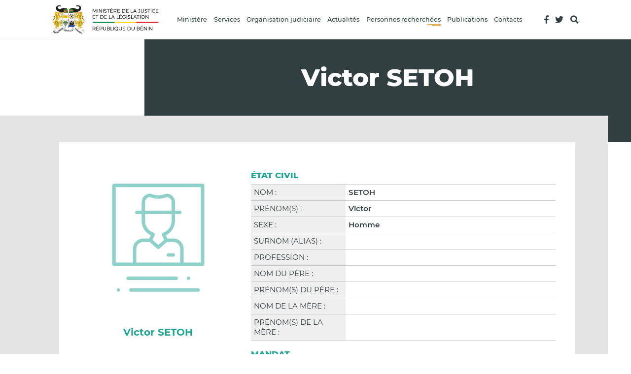

--- FILE ---
content_type: text/html; charset=UTF-8
request_url: https://justice.gouv.bj/personne-recherchee/545/victor-setoh/
body_size: 4903
content:
<!doctype html><html lang='fr' class='adapt'><head><title>Victor SETOH | Ministère de la Justice et de la Législation</title><meta http-equiv='Content-Type' content='text/html; charset=utf-8' /><meta name='description' content='Tentative d&#039;escroquerie' /><meta name='viewport' content='width=device-width, user-scalable=no, initial-scale=1' /><meta property='fb:app_id' content='798097520521275' /><meta property='og:url' content='https://justice.gouv.bj/personne-recherchee/545/victor-setoh/' /><meta property='og:type' content='article' /><meta property='og:title' content='Victor SETOH | Ministère de la Justice et de la Législation' data-dynamic='true' /><meta property='og:description' content='Tentative d&#039;escroquerie' data-dynamic='true' /><meta property='og:image' content='https://justice.gouv.bj/images/armoiries.png?v=001' data-dynamic='true' /><meta property='og:image:width' content='256' data-dynamic='true'><meta property='og:image:height' content='256' data-dynamic='true'><meta property='og:locale' content='fr_FR' /><meta property='og:site_name' content='Ministère de la Justice et de la Législation' /><meta property='twitter:url' content='https://justice.gouv.bj/personne-recherchee/545/victor-setoh/' /><meta property='twitter:card' content='summary' /><meta property='twitter:title' content='Victor SETOH | Ministère de la Justice et de la Législation' /><meta property='twitter:description' content='Tentative d&#039;escroquerie' /><meta property='twitter:image' content='https://justice.gouv.bj/images/armoiries.png' /><link rel='icon' href='/favicon.ico?v=001' /><link type='text/css' rel='stylesheet' href='/css/os-style.css?v=001' /><link type='text/css' rel='stylesheet' href='/css/style.css?v=001' /><link type='text/css' rel='stylesheet' href='/css/os-anim.css?v=001' /><link type='text/css' rel='stylesheet' href='/fonts/fa/css/all.min.css' /><style>

.record-box{border: 0px; padding: var(--60px);}
.record {border-collapse: collapse; border-spacing: 0}
.record tr:not(:last-child) > *{border-bottom: 1px solid #ccc;}
.record tr > *:not(.nopadding){padding: var(--10px);}
.record th{width: 15vw; background: #efefef}
</style></head><body class='bg-white vh100'><div id='container' class='container relative'><header id='header' class='bg-white fixed left top w100 hheight transition-alt border-bottom border-solid border-gray border-1x hz-80-in '><div class='flex row space h100 middle transition-alt hz-80-in '><div class='w100 flex row middle space h100 transition-alt'><a id='logo' href='/' class='h100 transition-alt relative white vt-15-in '><img src='/images/logo.png' class='h100'></a><menu id='menu' class='fill transition-alt h100 '><div class='fill top'><ul class='list flex row center p-alt black fill text-center medium'><li class='relative h100 menu'><span class='os-click transition relative pointer hz-10-in iflex row middle h100' data-target='next'><span class=''>Ministère</span></span><ul class='absolute anim-display anim-from-bottom-alt p-alt text-left bg-white black ytop-100 shadow-alt-2'><li class='border-top border-solid border-1x hz-30-in'><a href='https://justice.gouv.bj/ministere/garde-sceaux/' class='flex col middle relative pointer vt-10-in adapt'>Le Garde des Sceaux</a></li><li class='border-top border-solid border-1x hz-30-in'><a href='https://justice.gouv.bj/ministere/attributions/' class='flex col middle relative pointer vt-10-in adapt'>Attributions et fonctionnement</a></li><li class='border-top border-solid border-1x hz-30-in'><a href='https://justice.gouv.bj/ministere/organigramme/' class='flex col middle relative pointer vt-10-in adapt'>Organigramme</a></li><li class='border-top border-solid border-1x hz-30-in'><a href='https://justice.gouv.bj/ministere/cabinet/' class='flex col middle relative pointer vt-10-in adapt'>Le Cabinet du Ministre</a></li><li class='border-top border-solid border-1x hz-30-in'><a href='https://justice.gouv.bj/ministere/inspection-generale/' class='flex col middle relative pointer vt-10-in adapt'>Inspection générale des Services Judiciaires</a></li><li class='border-top border-solid border-1x hz-30-in'><a href='https://justice.gouv.bj/ministere/secretaire-general/' class='flex col middle relative pointer vt-10-in adapt'>Secrétaire général du Ministère</a></li><li class='border-top border-solid border-1x hz-30-in'><a href='https://justice.gouv.bj/structures/directions-centrales/' class='flex col middle relative pointer vt-10-in adapt'>Directions centrales</a></li><li class='border-top border-solid border-1x hz-30-in'><a href='https://justice.gouv.bj/structures/directions-techniques/' class='flex col middle relative pointer vt-10-in adapt'>Directions techniques</a></li><li class='border-top border-solid border-1x hz-30-in'><a href='https://justice.gouv.bj/structures/personnes-services-rattaches-garde-sceaux/' class='flex col middle relative pointer vt-10-in adapt'>Personnes et services rattachés au Garde des Sceaux</a></li><li class='border-top border-solid border-1x hz-30-in'><a href='https://justice.gouv.bj/structures/organismes-sous-tutelle/' class='flex col middle relative pointer vt-10-in adapt'>Organismes sous tutelle</a></li><li class='border-top border-solid border-1x hz-30-in'><a href='https://justice.gouv.bj/structures/organes-renforcement/' class='flex col middle relative pointer vt-10-in adapt'>Organes de Renforcement du Système de Contrôle Interne et de Promotion de la Bonne Gouvernance du Ministère</a></li><li class='border-top border-solid border-1x hz-30-in'><a href='https://justice.gouv.bj/anciens-ministres/' class='flex col middle relative pointer vt-10-in adapt'>Anciens ministres</a></li></ul></li><li class='relative h100 menu'><a href='https://justice.gouv.bj/services/' class='nowrap relative pointer hz-10-in iflex row middle h100'><span class=''>Services</span></a><ul class='absolute anim-display anim-from-bottom-alt p-alt text-left bg-white black ytop-100 shadow-alt-2'><li class='border-top border-solid border-1x hz-30-in'><a href='https://justice.gouv.bj/services/actes-juridictionnels/' class='flex col middle relative pointer vt-10-in adapt'>Actes non juridictionnels</a></li><li class='border-top border-solid border-1x hz-30-in'><a href='https://justice.gouv.bj/services/actes-juridictionnels-relevant-chancellerie/' class='flex col middle relative pointer vt-10-in adapt'>Actes non juridictionnels relevant de la Chancellerie</a></li><li class='border-top border-solid border-1x hz-30-in'><a href='https://justice.gouv.bj/services/actes-procedures-relevant-exclusivement-tribunal-commerce/' class='flex col middle relative pointer vt-10-in adapt'>Actes et procédures relevant exclusivement du Tribunal de Commerce</a></li><li class='border-top border-solid border-1x hz-30-in'><a href='https://justice.gouv.bj/services/actes-juridictionnels-procedures-contentieuses/' class='flex col middle relative pointer vt-10-in adapt'>Actes juridictionnels - Procédures non contentieuses</a></li><li class='border-top border-solid border-1x hz-30-in'><a href='https://justice.gouv.bj/services/actes-juridictionnels-procedures-relatives-actes-etat-civil/' class='flex col middle relative pointer vt-10-in adapt'>Actes juridictionnels - Procédures relatives aux actes de l&#039;état civil</a></li><li class='border-top border-solid border-1x hz-30-in'><a href='https://justice.gouv.bj/services/actes-juridictionnels-procedures-contentieuses/' class='flex col middle relative pointer vt-10-in adapt'>Actes juridictionnels - Procédures contentieuses</a></li></ul></li><li class='relative h100 menu'><span class='os-click transition relative pointer hz-10-in iflex row middle h100' data-target='next'><span class=''>Organisation judiciaire</span></span><ul class='absolute anim-display anim-from-bottom-alt p-alt text-left bg-white black ytop-100 shadow-alt-2'><li class='border-top border-solid border-1x hz-30-in'><a href='https://justice.gouv.bj/cours-tribunaux/' class='flex col middle relative pointer vt-10-in adapt'>Cours et tribunaux</a></li><li class='border-top border-solid border-1x hz-30-in'><a href='https://justice.gouv.bj/page/carte-judiciaire/' class='flex col middle relative pointer vt-10-in adapt'>Carte judiciaire</a></li></ul></li><li class='relative h100 menu'><a href='https://justice.gouv.bj/articles/' class='nowrap relative pointer hz-10-in iflex row middle h100'><span class=''>Actualités</span></a><ul class='absolute anim-display anim-from-bottom-alt p-alt text-left bg-white black ytop-100 shadow-alt-2'><li class='border-top border-solid border-1x hz-30-in'><a href='https://justice.gouv.bj/articles/communiques/' class='flex col middle relative pointer vt-10-in adapt'>Communiqués</a></li><li class='border-top border-solid border-1x hz-30-in'><a href='https://justice.gouv.bj/articles/comptes-rendus/' class='flex col middle relative pointer vt-10-in adapt'>Comptes rendus</a></li><li class='border-top border-solid border-1x hz-30-in'><a href='https://justice.gouv.bj/articles/discours/' class='flex col middle relative pointer vt-10-in adapt'>Discours</a></li><li class='border-top border-solid border-1x hz-30-in'><a href='https://justice.gouv.bj/articles/interviews/' class='flex col middle relative pointer vt-10-in adapt'>Interviews</a></li><li class='border-top border-solid border-1x hz-30-in'><a href='https://justice.gouv.bj/articles/la-doctrine/' class='flex col middle relative pointer vt-10-in adapt'>La doctrine</a></li></ul></li><li class='relative h100 menu'><a href='https://justice.gouv.bj/personnes-recherchees/' class='nowrap relative pointer hz-10-in iflex row middle h100'><span class='special-link'>Personnes recherchées</span></a></li><li class='relative h100 menu'><a href='https://justice.gouv.bj/documents/' class='nowrap relative pointer hz-10-in iflex row middle h100'><span class=''>Publications</span></a><ul class='absolute anim-display anim-from-bottom-alt p-alt text-left bg-white black ytop-100 shadow-alt-2'><li class='border-top border-solid border-1x hz-30-in'><a href='https://justice.gouv.bj/documents/statistiques/' class='flex col middle relative pointer vt-10-in adapt'>Statistiques</a></li><li class='border-top border-solid border-1x hz-30-in'><a href='https://justice.gouv.bj/documents/politiques-strategies/' class='flex col middle relative pointer vt-10-in adapt'>Politiques et stratégies</a></li><li class='border-top border-solid border-1x hz-30-in'><a href='https://justice.gouv.bj/documents/rapports-thematiques/' class='flex col middle relative pointer vt-10-in adapt'>Rapports thématiques</a></li><li class='border-top border-solid border-1x hz-30-in'><a href='https://justice.gouv.bj/documents/guides-pratiques/' class='flex col middle relative pointer vt-10-in adapt'>Guides pratiques</a></li><li class='border-top border-solid border-1x hz-30-in'><a href='https://justice.gouv.bj/documents/reformes-majeures/' class='flex col middle relative pointer vt-10-in adapt'>Réformes majeures</a></li><li class='border-top border-solid border-1x hz-30-in'><a href='https://justice.gouv.bj/documents/textes-reglement/' class='flex col middle relative pointer vt-10-in adapt'>Textes de loi et règlement</a></li><li class='border-top border-solid border-1x hz-30-in'><a href='https://justice.gouv.bj/documents/autres-documents/' class='flex col middle relative pointer vt-10-in adapt'>Autres documents</a></li><li class='border-top border-solid border-1x hz-30-in'><a href='https://justice.gouv.bj/documents/arretes-speciaux/' class='flex col middle relative pointer vt-10-in adapt'>ARRÊTÉS SPÉCIAUX</a></li></ul></li><li class='relative h100 menu'><a href='https://justice.gouv.bj/contacts/' class='nowrap relative pointer hz-10-in iflex row middle h100'><span class=''>Contacts</span></a></li></ul></div></menu><div class='h100 left-10'><div class='h100 flex row middle h4'><a href='https://www.facebook.com/justicebj229' class='fab fa-facebook-f' target="_blank" title="Page facebook officiel"></a><a href='https://twitter.com/Justicebj229' class='fab fa-twitter left-20' target="_blank" title="Compte twitter officiel"></a><span data-target='#searchBox' class='fa fa-search left-20 os-click' target="_blank" title="Faire une recherche"></a></div></div></div></div></header><div id='banner' class='flex row space htop-in relative  '><div class='quarter-40 bottom-80-in '></div><div class='gpadding bg-black w100 bottom-80-in ' style=''><div class='relative flex row center w100 vt-80-in '><div class='white  '><h1 class='h1 extrabold'>Victor SETOH</h1></div></div></div></div><div id='content' class='content relative'><div class='relative  gright-in  '><div class='bg-gray hz-80-in vt-60-in '><div class='left-80-in'><div class=" padding-20 h4" style="min-height: 100%"><div class='record-box bg-white bottom-20 text-left flex row '><div class="flex row space bottom-20 right-40 third"><div class="flex col center w100"><figure class="w100 btn-radius hoverflow relative radius-10 padding-20" style=""><img src="/images/wanted.svg" class="block w100 os-image " data-image=""></figure><div><h3 class="success-alt top-20">Victor SETOH</h3></div></div></div><table class="record w100"><tbody><tr><td class="nopadding" colspan="2"><strong class="extrabold h4 green top-25-in bottom-10-in block">ÉTAT CIVIL</strong></td></tr><tr><th class="regular upper">Nom :</th><td><span class="semibold">SETOH</span></td></tr><tr><th class="regular upper">Prénom(s) :</th><td><span class="semibold">Victor</span></td></tr><tr><th class="regular upper">Sexe :</th><td><span class="semibold">Homme</span></td></tr><tr><th class="regular upper">Surnom (alias) :</th><td><span class="semibold"></span></td></tr><tr><th class="regular upper">Profession :</th><td><span class="semibold"></span></td></tr><tr><th class="regular upper">Nom du père :</th><td><span class="semibold"></span></td></tr><tr><th class="regular upper">Prénom(s) du père :</th><td><span class="semibold"></span></td></tr><tr><th class="regular upper">Nom de la mère :</th><td><span class="semibold"></span></td></tr><tr><th class="regular upper">Prénom(s) de la mère :</th><td><span class="semibold"></span></td></tr><tr><td class="nopadding" colspan="2"><strong class="extrabold h4 green top-25-in bottom-10-in block">MANDAT</strong></td></tr><tr><th class="regular upper">N° :</th><td><span class="semibold"></span></td></tr><tr><th class="regular upper">Infraction :</th><td><span class="semibold">Tentative d&#039;escroquerie</span></td></tr><tr><th class="regular upper">Peine encourue :</th><td><span class="semibold"></span></td></tr><tr><th class="regular upper">Juridiction :</th><td><span class="semibold">Tribunal de Première Instance de Deuxième Classe de Lokossa</span></td></tr><tr><th class="regular upper">Type :</th><td><span class="semibold">Mandat d&#039;arrêt</span></td></tr><tr><th class="regular upper">Statut :</th><td><span class="semibold"></span></td></tr><tr><th class="regular upper">Date d&#039;émission :</th><td><span class="semibold">23 déc. 2013</span></td></tr><tr><td class="nopadding" colspan="2"><strong class="extrabold h4 green top-25-in bottom-10-in block">PIÈCE D'IDENTITÉ</strong></td></tr><tr><th class="regular upper">NPI :</th><td><span class="semibold"></span></td></tr><tr><th class="regular upper">Type :</th><td><span class="semibold"></span></td></tr><tr><th class="regular upper">Numéro :</th><td><span class="semibold"></span></td></tr><tr><th class="regular upper">Date d&#039;émission :</th><td><span class="semibold"></span></td></tr><tr><th class="regular upper">Date d&#039;expiration :</th><td><span class="semibold"></span></td></tr><tr><td class="nopadding" colspan="2"><strong class="extrabold h4 green top-25-in bottom-10-in block">CONTACTS ET ADRESSES</strong></td></tr><tr><th class="regular upper">Téléphone :</th><td><span class="semibold"></span></td></tr><tr><th class="regular upper">Adresse email :</th><td><span class="semibold"></span></td></tr><tr><th class="regular upper">Adresse :</th><td><span class="semibold"></span></td></tr></tbody></table></div></div></div><div class='flex row center'><a class='hz-20-in vt-10-in bg-green white upper bold h4' href='/personnes-recherchees/'><i class='fa fa-arrow-left right-10'></i> Retour</a></div></div></div></div><div class='text-center sharing-box vt-40-in gpadding bg-white'><h2 class='h4 upper black'>Partagez cette page les réseaux sociaux :</h2><div class='flex row list vt-20-in middle success'><span class='w100 border border-gray border-nobottom border-noleft border-noright right-10'></span><a class='iflex col middle center hz-10 h3' title='Partager via WhatsApp' target='_blank' href='whatsapp://send?text=Victor SETOH => https://justice.gouv.bj/personne-recherchee/545/victor-setoh/'><i class='fab fa-whatsapp color-whatsapp'></i></a><a class='iflex col middle center hz-10 h3' title='Partager sur Facebook' target='_blank' href='https://www.facebook.com/sharer/sharer.php?u=https://justice.gouv.bj/personne-recherchee/545/victor-setoh/&t=Victor SETOH'><i class='fab fa-facebook-square color-facebook'></i></a><a class='iflex col middle center hz-10 h3' title='Partager sur Twitter' target='_blank' href='https://twitter.com/intent/tweet?text=Victor SETOH&url=https://justice.gouv.bj/personne-recherchee/545/victor-setoh/'><i class='fab fa-twitter color-twitter'></i></a><a class='iflex col middle center hz-10 h3' title='Envoyer par mail' target='_blank' href='mailto:?subject=Victor SETOH&amp;body=Je vous invite à lire cette page :  https://justice.gouv.bj/personne-recherchee/545/victor-setoh/.'><i class='fa fa-envelope color-mail'></i></a><a class='iflex col middle center hz-10 h3' title='Partager sur LinkedIn' target='_blank' href='https://www.linkedin.com/shareArticle?mini=true&url=https://justice.gouv.bj/personne-recherchee/545/victor-setoh/&title=Victor SETOH'><i class='fab fa-linkedin color-linkedin'></i></a><span class='w100 border border-gray border-nobottom border-noleft border-noright left-10'></span></div></div><div class='bg-gray hz-80-in vt-80-in '><div class='hz-80-in '><h2 class='success-alt extrabold upper bottom-20'>Restez informés</h2><div class='flex row space middle '><div class='third_80 right-40 '><p>Inscrivez-vous pour recevoir périodement l'actualité du ministère de la justice et de la législation.</p></div><div class='w100'><form action='/inscription/' method='post' class='w100 h100'><div class='w100 '><div class='flex row w100 '><input type="text" id="subscribers_name" name="subscribers[name]" maxlength="255" class="h4 medium noradius border border-success-alt border-1x bg-white  w100 hz-20-in hz-10 vt-15-in " placeholder="Votre nom" /><input type="email" id="subscribers_email" name="subscribers[email]" required="required" class="h4 medium noradius border border-success-alt border-1x bg-white  w100 hz-20-in hz-10 vt-15-in " placeholder="Adresse e-mail" /><button type='submit' class='p noborder adapt noradius bg-success-alt white semibold upper iflex row middle center hz-20-in left-10 vt-10-in pointer '><span>S'abonner</span></button></div></div><input type="hidden" id="subscribers__token" name="subscribers[_token]" value="TEes-jmBDrWECZ0Bv7DR2UMvs9J-6vEvbkPn-xduHN8" /></form></div></div></div></div><footer id='footer' class='w100 bg-black relative gpadding '><div class='w100 white relative top-80-in '><figure class='hheight relative bottom-20'><img src='/images/logo-mono-white.png' class='contain filter-white'></figure><div class='w100 flex row space vt-60 vt-40-in border border-noright border-noleft border-success-alt'><div class='flex row w100 '><ul class='list p w100 flex space row top '><li class='flex-2 hz-20 '><span class='upper block bold top-20'>Ministère</span><ul class='p-alt text-left white flex col'><li class='relative'><a href='https://justice.gouv.bj/ministere/garde-sceaux/' class='vt-5-in adapt block'>Le Garde des Sceaux</a></li><li class='relative'><a href='https://justice.gouv.bj/ministere/attributions/' class='vt-5-in adapt block'>Attributions et fonctionnement</a></li><li class='relative'><a href='https://justice.gouv.bj/ministere/organigramme/' class='vt-5-in adapt block'>Organigramme</a></li><li class='relative'><a href='https://justice.gouv.bj/ministere/cabinet/' class='vt-5-in adapt block'>Le Cabinet du Ministre</a></li><li class='relative'><a href='https://justice.gouv.bj/ministere/inspection-generale/' class='vt-5-in adapt block'>Inspection générale des Services Judiciaires</a></li><li class='relative'><a href='https://justice.gouv.bj/ministere/secretaire-general/' class='vt-5-in adapt block'>Secrétaire général du Ministère</a></li><li class='relative'><a href='https://justice.gouv.bj/structures/directions-centrales/' class='vt-5-in adapt block'>Directions centrales</a></li><li class='relative'><a href='https://justice.gouv.bj/structures/directions-techniques/' class='vt-5-in adapt block'>Directions techniques</a></li><li class='relative'><a href='https://justice.gouv.bj/structures/personnes-services-rattaches-garde-sceaux/' class='vt-5-in adapt block'>Personnes et services rattachés au Garde des Sceaux</a></li><li class='relative'><a href='https://justice.gouv.bj/structures/organismes-sous-tutelle/' class='vt-5-in adapt block'>Organismes sous tutelle</a></li><li class='relative'><a href='https://justice.gouv.bj/structures/organes-renforcement/' class='vt-5-in adapt block'>Organes de Renforcement du Système de Contrôle Interne et de Promotion de la Bonne Gouvernance du Ministère</a></li><li class='relative'><a href='https://justice.gouv.bj/anciens-ministres/' class='vt-5-in adapt block'>Anciens ministres</a></li></ul></li><li class='flex-2 hz-20 '><a href='https://justice.gouv.bj/services/' class='upper block bold top-20'>Services</a><ul class='p-alt text-left white flex col'><li class='relative'><a href='https://justice.gouv.bj/services/actes-juridictionnels/' class='vt-5-in adapt block'>Actes non juridictionnels</a></li><li class='relative'><a href='https://justice.gouv.bj/services/actes-juridictionnels-relevant-chancellerie/' class='vt-5-in adapt block'>Actes non juridictionnels relevant de la Chancellerie</a></li><li class='relative'><a href='https://justice.gouv.bj/services/actes-procedures-relevant-exclusivement-tribunal-commerce/' class='vt-5-in adapt block'>Actes et procédures relevant exclusivement du Tribunal de Commerce</a></li><li class='relative'><a href='https://justice.gouv.bj/services/actes-juridictionnels-procedures-contentieuses/' class='vt-5-in adapt block'>Actes juridictionnels - Procédures non contentieuses</a></li><li class='relative'><a href='https://justice.gouv.bj/services/actes-juridictionnels-procedures-relatives-actes-etat-civil/' class='vt-5-in adapt block'>Actes juridictionnels - Procédures relatives aux actes de l&#039;état civil</a></li><li class='relative'><a href='https://justice.gouv.bj/services/actes-juridictionnels-procedures-contentieuses/' class='vt-5-in adapt block'>Actes juridictionnels - Procédures contentieuses</a></li></ul><span class='upper block bold top-20'>Organisation judiciaire</span><ul class='p-alt text-left white flex col'><li class='relative'><a href='https://justice.gouv.bj/cours-tribunaux/' class='vt-5-in adapt block'>Cours et tribunaux</a></li><li class='relative'><a href='https://justice.gouv.bj/page/carte-judiciaire/' class='vt-5-in adapt block'>Carte judiciaire</a></li></ul><a href='https://justice.gouv.bj/personnes-recherchees/' class='upper block bold top-20'>Personnes recherchées</a></li><li class='flex-1 hz-20 '><a href='https://justice.gouv.bj/articles/' class='upper block bold top-20'>Actualités</a><ul class='p-alt text-left white flex col'><li class='relative'><a href='https://justice.gouv.bj/articles/communiques/' class='vt-5-in adapt block'>Communiqués</a></li><li class='relative'><a href='https://justice.gouv.bj/articles/comptes-rendus/' class='vt-5-in adapt block'>Comptes rendus</a></li><li class='relative'><a href='https://justice.gouv.bj/articles/discours/' class='vt-5-in adapt block'>Discours</a></li><li class='relative'><a href='https://justice.gouv.bj/articles/interviews/' class='vt-5-in adapt block'>Interviews</a></li><li class='relative'><a href='https://justice.gouv.bj/articles/la-doctrine/' class='vt-5-in adapt block'>La doctrine</a></li></ul><a href='https://justice.gouv.bj/documents/' class='upper block bold top-20'>Publications</a><ul class='p-alt text-left white flex col'><li class='relative'><a href='https://justice.gouv.bj/documents/statistiques/' class='vt-5-in adapt block'>Statistiques</a></li><li class='relative'><a href='https://justice.gouv.bj/documents/politiques-strategies/' class='vt-5-in adapt block'>Politiques et stratégies</a></li><li class='relative'><a href='https://justice.gouv.bj/documents/rapports-thematiques/' class='vt-5-in adapt block'>Rapports thématiques</a></li><li class='relative'><a href='https://justice.gouv.bj/documents/guides-pratiques/' class='vt-5-in adapt block'>Guides pratiques</a></li><li class='relative'><a href='https://justice.gouv.bj/documents/reformes-majeures/' class='vt-5-in adapt block'>Réformes majeures</a></li><li class='relative'><a href='https://justice.gouv.bj/documents/textes-reglement/' class='vt-5-in adapt block'>Textes de loi et règlement</a></li><li class='relative'><a href='https://justice.gouv.bj/documents/autres-documents/' class='vt-5-in adapt block'>Autres documents</a></li><li class='relative'><a href='https://justice.gouv.bj/documents/arretes-speciaux/' class='vt-5-in adapt block'>ARRÊTÉS SPÉCIAUX</a></li></ul></li><li class='flex-1 hz-20 '><span class='upper block bold top-20'>Liens utiles</span><ul class='p-alt text-left white flex col'><li class='relative'><a href='https://www.agencepenitentiaire.bj' class='vt-5-in adapt block'>Agence Pénitentaire du Bénin</a></li><li class='relative'><a href='https://sgg.gouv.bj' class='vt-5-in adapt block'>Secrétariat général du Gouvernement</a></li><li class='relative'><a href='https://www.dgpr.bj' class='vt-5-in adapt block'>Police Républicaine</a></li><li class='relative'><a href='https://www.coursupreme.bj' class='vt-5-in adapt block'>Cour Suprême</a></li><li class='relative'><a href='https://www.gouv.bj' class='vt-5-in adapt block'>Gouvernement du Bénin</a></li></ul><span class='upper block bold top-20'>Contacts</span><ul class='p-alt text-left white flex row'><li class='relative flex col top'><span class='vt-5-in flex row middle'><i class='fa fa-envelope top-5 right-10'></i><span>justice@gouv.bj</span></span><span class='vt-5-in flex row middle'><i class='fa fa-phone top-5 right-10'></i><span>+229 21 31 31 46<br />
+229 21 31 31 47</span></span><a class='vt-5-in flex row middle' href='https://justice.gouv.bj/contacts/'><i class='fa fa-pen top-5 right-10'></i><span>NOUS ÉCRIRE</span></a></li></ul><span class='upper block bold top-20'>Réseaux sociaux</span><div class='h3 text-left black flex row vt-10'><a href='https://www.facebook.com/justicebj229' class='icon small radius-half adapt bg-gray fab fa-facebook-f right-10' target="_blank" title="Page Facebook officiel"></a><a href='https://twitter.com/Justicebj229' class='icon small radius-half adapt bg-gray fab fa-twitter right-10' target="_blank" title="Compte Twitter officiel"></a><a href='https://youtube.com/gouvbenin' class='icon small radius-half adapt bg-gray fab fa-youtube right-10' target="_blank" title="Compte Youtube officiel"></a><a href='https://www.linkedin.com/company/justice229bj' class='icon small radius-half adapt bg-gray fab fa-linkedin right-10' target="_blank" title="Compte Linkedin officiel"></a></div></li></ul></div></div></div><p class='text-center upper medium success-alt p-alt underline bottom-40 '><a href='/mentions-legales/'>Mentions légales et politique de confidentialité.</a></p><p class='text-center white p-alt upper bottom-60 '>© 2021 Ministère de la Justice et de la législation</p><div class='flex flag flex-1 block-center half'><i></i><i></i><i></i></div></footer></div><div id='searchBox' class='anim-display anim-show vfill fixed top left'><div class='mask gpadding hpadding fill flex row center middle'><div class='half_80 vt-80-in  bg-white gpadding'><div class='w100 flex col around'><div class='iflex row right middle'><span data-target='#searchBox' class='icon close contain os-click'></span></div><div class='flex col middle top-20'><h2 class='h1 green extrabold'>Rechercher</h2><p class='text-left top-20 bottom-20'>Recherche d'actualités, de services, de procédures judiciaires, de personnes recherchées, de documents et actes officiels, etc.</p><div class='flex row'><div class='bg-gray w100'><input id='searchInput' data-action='/recherche/?keywords=:keywords' type='search' class='os-search block nobg border border-gray noradius h4 black vt-20-in hz-40-in  block w100' placeholder='Saisissez votre recherche ici'></div><div class='gwidth  vt-10-in hz-20-in bg-warning'><span class='block icon fill search contain filter-white os-search-btn pointer' data-target='#searchInput'></span></div></div></div></div></div></div></div><!-- Global site tag (gtag.js) - Google Analytics --><script async src="https://www.googletagmanager.com/gtag/js?id=G-SBBNGD1PHJ"></script><script>
          window.dataLayer = window.dataLayer || [];
          function gtag(){dataLayer.push(arguments);}
          gtag('js', new Date());
          gtag('config', 'G-SBBNGD1PHJ');
        </script><script src='/js/jquery-3.6.0.min.js'></script><script src='/js/os-script.js?v=001'></script><script src='/js/script.js?v=001'></script></body></html>

--- FILE ---
content_type: text/css
request_url: https://justice.gouv.bj/css/os-style.css?v=001
body_size: 9379
content:
@import 'os-vars.css';
@import 'os-fonts.css';
@import 'os-icons.css';
 
:root{
    --1px: calc(var(--1px));
    --2px: calc(2 * var(--1px));
    --3px: calc(3 * var(--1px));
    --4px: calc(4 * var(--1px));
    --5px: calc(5 * var(--1px));
    --6px: calc(6 * var(--1px));
    --7px: calc(7 * var(--1px));
    --8px: calc(8 * var(--1px));
    --9px: calc(9 * var(--1px));
    --15px: calc(3 * var(--5px));
    --20px: calc(2 * var(--10px));
    --25px: calc(5 * var(--5px));
    --30px: calc(3 * var(--10px));
    --40px: calc(4 * var(--10px));
    --60px: calc(6 * var(--10px));
    --80px: calc(8 * var(--10px));
    
    background: var(--white-color);
    color: var(--black-color);
}

*{
    font-family: var(--font-name), montserrat, sans-serif, calibri, arial, tahoma, verdana;
    font-size:var(--p-size);
    font-weight: 400;
    padding:0px; margin:0px;
    outline: none;
    -webkit-box-sizing: border-box;
	-moz-box-sizing: border-box;
    box-sizing: border-box;
}

.title, h1.title, h2.title, h3.title, h4.title{font-size: var(--title-size); line-height: var(--h1-line-height)}
h1, .h1{font-size: var(--h1-size); line-height: var(--h1-line-height)}
h2, .h2{font-size: var(--h2-size); line-height: var(--h2-line-height)}
h3, .h3{font-size: var(--h3-size); line-height: var(--h3-line-height)}
h4, .h4{font-size: var(--h4-size); line-height: var(--h4-line-height)}
p, .p{font-size: var(--p-size); line-height: var(--p-line-height)}
p.p-alt, .p-alt{font-size: var(--p-size-alt); line-height: var(--p-line-height-alt)}

.underline{text-decoration: underline}
.thin, .ultralight{font-weight: 100}
.extralight{font-weight: 200}
.light{font-weight: 300}
.regular{font-weight: 400}
.medium{font-weight: 500}
.semibold{font-weight: 600}
.bold,b,strong, h1, h2, h3, h4{font-weight: 700}
.extrabold{font-weight: 900}
.lighter{font-weight: lighter}
.bolder{font-weight: bolder}

sup, sub{color: inherit}
.italic,i{font-style: italic}
.test-border{border: 2px solid red}
.upper{text-transform: uppercase}
.lower{text-transform: lowercase}
.capitalize{text-transform: capitalize}
.nowrap{white-space: nowrap}
.noitalic{font-style: normal}

.text-center{text-align: center}
.text-left{text-align: left}
.text-right{text-align: right}
.text-justify{text-align: justify}

ul li, ol li, menu li, span, a, time, q, i, u, li a, li span, li ul{
    font: inherit;
    color: inherit;
    line-height: inherit;
    text-align: inherit;
    text-decoration: inherit;
}

li ul{list-style-type: inherit}
li > span, li > a{display: inline-block; width: 100%; height: 100%}

.white{color: var(--white-color)}
.success{color: var(--success-color)}
.success-alt{color: var(--success-color-alt)}
.warning{color: var(--warning-color)}
.warning-alt{color: var(--warning-color-alt)}
.error{color: var(--error-color)}
.gray{color: var(--gray-color)}
.gray-alt{color: var(--gray-color-alt)}
.black{color: var(--black-color)}
.black-alt{color: var(--black-color-alt)}
.error-alt{color: var(--error-color-alt)}

.bg-white{background-color: var(--white-color)}
.bg-success{background-color: var(--success-color)}
.bg-success-alt{background-color: var(--success-color-alt)}
.bg-warning{background-color: var(--warning-color)}
.bg-warning-alt{background-color: var(--warning-color-alt)}
.bg-error{background-color: var(--error-color)}
.bg-gray{background-color: var(--gray-color)}
.bg-gray-alt{background-color: var(--gray-color-alt)}
.bg-black{background-color: var(--black-color)}
.bg-black-alt{background-color: var(--black-color-alt)}
.bg-error-alt{background-color: var(--error-color-alt)}

.fill-white{fill: var(--white-color)}
.fill-success{fill: var(--success-color)}
.fill-success-alt{fill: var(--success-color-alt)}
.fill-warning{fill: var(--warning-color)}
.fill-warning-alt{fill: var(--warning-color-alt)}
.fill-error{fill: var(--error-color)}
.fill-error-alt{fill: var(--error-color-alt)}
.fill-gray{fill: var(--gray-color)}
.fill-gray-alt{fill: var(--gray-color-alt)}
.fill-black{fill: var(--black-color)}
.fill-black-alt{fill: var(--black-color-alt)}
.nofill{fill: none}

.stroke-white{stroke: var(--white-color)}
.stroke-success{stroke: var(--success-color)}
.stroke-success-alt{stroke: var(--success-color-alt)}
.stroke-warning{stroke: var(--warning-color)}
.stroke-warning-alt{stroke: var(--warning-color-alt)}
.stroke-error{stroke: var(--error-color)}
.stroke-error-alt{stroke: var(--error-color-alt)}
.stroke-gray{stroke: var(--gray-color)}
.stroke-gray-alt{stroke: var(--gray-color-alt)}
.stroke-black{stroke: var(--black-color)}
.stroke-black-alt{stroke: var(--black-color-alt)}
.stroke-transparent{stroke: rgba(0,0,0,0)}
.nostroke{stroke: none}

.color-facebook{color: #3B5998}
.color-twitter{color: #1DA1F2}
.color-linkedin{color: #006097}
.color-gmail, .color-mail, .color-envelope{color: #d93025}
.color-whatsapp{color: #00bfa5}
.color-flickr{color: #FF0084}
.color-soundcloud{color: #FE6D35}
.color-youtube{color: #CD201F}

.bg-facebook{background-color: #3B5998}
.bg-twitter{background-color: #1DA1F2}
.bg-linkedin{background-color: #006097}
.bg-gmail, .bg-mail, .bg-envelope{background-color: #d93025}
.bg-whatsapp{background-color: #00bfa5}
.bg-flickr{background-color: #FF0084}
.bg-soundcloud{background-color: #FE6D35}
.bg-youtube{background-color: #CD201F}

.noradius{-webkit-border-radius: 0; -moz-border-radius: 0; border-radius: 0}
.radius{border-radius: var(--radius); overflow: hidden}
.radius-big{border-radius: var(--radius-big); overflow: hidden}
.radius-small{border-radius: var(--radius-small); overflow: hidden}
.radius-min{border-radius: var(--radius-min); overflow: hidden}
.radius-inf{border-radius: var(--btn-radius); overflow: hidden}
.radius-half{border-radius: 50%; overflow: hidden}
.radius-1{border-radius: var(--1px); overflow: hidden}
.radius-2{border-radius: var(--2px); overflow: hidden}
.radius-3{border-radius: var(--3px); overflow: hidden}
.radius-4{border-radius: var(--4px); overflow: hidden}
.radius-5{border-radius: var(--5px); overflow: hidden}
.radius-10{border-radius: var(--10px); overflow: hidden}
.radius-15{border-radius: var(--15px); overflow: hidden}
.radius-20{border-radius: var(--20px); overflow: hidden}
.radius-25{border-radius: var(--25px); overflow: hidden}
.radius-30{border-radius: var(--30px); overflow: hidden}
.radius-40{border-radius: var(--40px); overflow: hidden}
.radius-60{border-radius: var(--60px); overflow: hidden}
.radius-80{border-radius: var(--80px); overflow: hidden}

.radius-top-left-1, .radius-left-top-1, .radius-top-1, .radius-left-1{border-top-left-radius: var(--1px)}
.radius-top-right-1, .radius-right-top-1, .radius-top-1, .radius-right-1{border-top-right-radius: var(--1px)}
.radius-bottom-left-1, .radius-left-bottom-1, .radius-bottom-1, .radius-left-1{border-bottom-left-radius: var(--1px)}
.radius-bottom-right-1, .radius-right-bottom-1, .radius-bottom-1, .radius-right-1{border-bottom-right-radius: var(--1px)}

.radius-top-left-2, .radius-left-top-2, .radius-top-2, .radius-left-2{border-top-left-radius: var(--2px)}
.radius-top-right-2, .radius-right-top-2, .radius-top-2, .radius-right-2{border-top-right-radius: var(--2px)}
.radius-bottom-left-2, .radius-left-bottom-2, .radius-bottom-2, .radius-left-2{border-bottom-left-radius: var(--2px)}
.radius-bottom-right-2, .radius-right-bottom-2, .radius-bottom-2, .radius-right-2{border-bottom-right-radius: var(--2px)}

.radius-top-left-3, .radius-left-top-3, .radius-top-3, .radius-left-3{border-top-left-radius: var(--3px)}
.radius-top-right-3, .radius-right-top-3, .radius-top-3, .radius-right-3{border-top-right-radius: var(--3px)}
.radius-bottom-left-3, .radius-left-bottom-3, .radius-bottom-3, .radius-left-3{border-bottom-left-radius: var(--3px)}
.radius-bottom-right-3, .radius-right-bottom-3, .radius-bottom-3, .radius-right-3{border-bottom-right-radius: var(--3px)}

.radius-top-left-4, .radius-left-top-4, .radius-top-4, .radius-left-4{border-top-left-radius: var(--4px)}
.radius-top-right-4, .radius-right-top-4, .radius-top-4, .radius-right-4{border-top-right-radius: var(--4px)}
.radius-bottom-left-4, .radius-left-bottom-4, .radius-bottom-4, .radius-left-4{border-bottom-left-radius: var(--4px)}
.radius-bottom-right-4, .radius-right-bottom-4, .radius-bottom-4, .radius-right-4{border-bottom-right-radius: var(--4px)}

.radius-top-left-5, .radius-left-top-5, .radius-top-5, .radius-left-5{border-top-left-radius: var(--5px)}
.radius-top-right-5, .radius-right-top-5, .radius-top-5, .radius-right-5{border-top-right-radius: var(--5px)}
.radius-bottom-left-5, .radius-left-bottom-5, .radius-bottom-5, .radius-left-5{border-bottom-left-radius: var(--5px)}
.radius-bottom-right-5, .radius-right-bottom-5, .radius-bottom-5, .radius-right-5{border-bottom-right-radius: var(--5px)}

.radius-top-left-10, .radius-left-top-10, .radius-top-10, .radius-left-10{border-top-left-radius: var(--10px)}
.radius-top-right-10, .radius-right-top-10, .radius-top-10, .radius-right-10{border-top-right-radius: var(--10px)}
.radius-bottom-left-10, .radius-left-bottom-10, .radius-bottom-10, .radius-left-10{border-bottom-left-radius: var(--10px)}
.radius-bottom-right-10, .radius-right-bottom-10, .radius-bottom-10, .radius-right-10{border-bottom-right-radius: var(--10px)}

.radius-top-left-15, .radius-left-top-15, .radius-top-15, .radius-left-15{border-top-left-radius: var(--15px)}
.radius-top-right-15, .radius-right-top-15, .radius-top-15, .radius-right-15{border-top-right-radius: var(--15px)}
.radius-bottom-left-15, .radius-left-bottom-15, .radius-bottom-15, .radius-left-15{border-bottom-left-radius: var(--15px)}
.radius-bottom-right-15, .radius-right-bottom-15, .radius-bottom-15, .radius-right-15{border-bottom-right-radius: var(--15px)}

.radius-top-left-20, .radius-left-top-20, .radius-top-20, .radius-left-20{border-top-left-radius: var(--20px)}
.radius-top-right-20, .radius-right-top-20, .radius-top-20, .radius-right-20{border-top-right-radius: var(--20px)}
.radius-bottom-left-20, .radius-left-bottom-20, .radius-bottom-20, .radius-left-20{border-bottom-left-radius: var(--20px)}
.radius-bottom-right-20, .radius-right-bottom-20, .radius-bottom-20, .radius-right-20{border-bottom-right-radius: var(--20px)}

.radius-top-left-25, .radius-left-top-25, .radius-top-25, .radius-left-25{border-top-left-radius: var(--25px)}
.radius-top-right-25, .radius-right-top-25, .radius-top-25, .radius-right-25{border-top-right-radius: var(--25px)}
.radius-bottom-left-25, .radius-left-bottom-25, .radius-bottom-25, .radius-left-25{border-bottom-left-radius: var(--25px)}
.radius-bottom-right-25, .radius-right-bottom-25, .radius-bottom-25, .radius-right-25{border-bottom-right-radius: var(--25px)}

.radius-top-left-30, .radius-left-top-30, .radius-top-30, .radius-left-30{border-top-left-radius: var(--30px)}
.radius-top-right-30, .radius-right-top-30, .radius-top-30, .radius-right-30{border-top-right-radius: var(--30px)}
.radius-bottom-left-30, .radius-left-bottom-30, .radius-bottom-30, .radius-left-30{border-bottom-left-radius: var(--30px)}
.radius-bottom-right-30, .radius-right-bottom-30, .radius-bottom-30, .radius-right-30{border-bottom-right-radius: var(--30px)}

.radius-top-left-40, .radius-left-top-40, .radius-top-40, .radius-left-40{border-top-left-radius: var(--40px)}
.radius-top-right-40, .radius-right-top-40, .radius-top-40, .radius-right-40{border-top-right-radius: var(--40px)}
.radius-bottom-left-40, .radius-left-bottom-40, .radius-bottom-40, .radius-left-40{border-bottom-left-radius: var(--40px)}
.radius-bottom-right-40, .radius-right-bottom-40, .radius-bottom-40, .radius-right-40{border-bottom-right-radius: var(--40px)}

.radius-top-left-60, .radius-left-top-60, .radius-top-60, .radius-left-60{border-top-left-radius: var(--60px)}
.radius-top-right-60, .radius-right-top-60, .radius-top-60, .radius-right-60{border-top-right-radius: var(--60px)}
.radius-bottom-left-60, .radius-left-bottom-60, .radius-bottom-60, .radius-left-60{border-bottom-left-radius: var(--60px)}
.radius-bottom-right-60, .radius-right-bottom-60, .radius-bottom-60, .radius-right-60{border-bottom-right-radius: var(--60px)}

.radius-top-left-80, .radius-left-top-80, .radius-top-80, .radius-left-80{border-top-left-radius: var(--80px)}
.radius-top-right-80, .radius-right-top-80, .radius-top-80, .radius-right-80{border-top-right-radius: var(--80px)}
.radius-bottom-left-80, .radius-left-bottom-80, .radius-bottom-80, .radius-left-80{border-bottom-left-radius: var(--80px)}
.radius-bottom-right-80, .radius-right-bottom-80, .radius-bottom-80, .radius-right-80{border-bottom-right-radius: var(--80px)}

.radius-top-left, .radius-left-top, .radius-top, .radius-left{border-top-left-radius: var(--radius)}
.radius-top-right, .radius-right-top, .radius-top, .radius-right{border-top-right-radius: var(--radius)}
.radius-bottom-left, .radius-left-bottom, .radius-bottom, .radius-left{border-bottom-left-radius: var(--radius)}
.radius-bottom-right, .radius-right-bottom, .radius-bottom, .radius-right{border-bottom-right-radius: var(--radius)}

.radius-top-left-big, .radius-left-top-big, .radius-top-big, .radius-left-big{border-top-left-radius: var(--radius-big)}
.radius-top-right-big, .radius-right-top-big, .radius-top-big, .radius-right-big{border-top-right-radius: var(--radius-big)}
.radius-bottom-left-big, .radius-left-bottom-big, .radius-bottom-big, .radius-left-big{border-bottom-left-radius: var(--radius-big)}
.radius-bottom-right-big, .radius-right-bottom-big, .radius-bottom-big, .radius-right-big{border-bottom-right-radius: var(--radius-big)}

.radius-top-left-small, .radius-left-top-small, .radius-top-small, .radius-left-small{border-top-left-radius: var(--radius-small)}
.radius-top-right-small, .radius-right-top-small, .radius-top-small, .radius-right-small{border-top-right-radius: var(--radius-small)}
.radius-bottom-left-small, .radius-left-bottom-small, .radius-bottom-small, .radius-left-small{border-bottom-left-radius: var(--radius-small)}
.radius-bottom-right-small, .radius-right-bottom-small, .radius-bottom-small, .radius-right-small{border-bottom-right-radius: var(--radius-small)}

.radius-top-left-min, .radius-left-top-min, .radius-top-min, .radius-left-min{border-top-left-radius: var(--radius-min)}
.radius-top-right-min, .radius-right-top-min, .radius-top-min, .radius-right-min{border-top-right-radius: var(--radius-min)}
.radius-bottom-left-min, .radius-left-bottom-min, .radius-bottom-min, .radius-left-min{border-bottom-left-radius: var(--radius-min)}
.radius-bottom-right-min, .radius-right-bottom-min, .radius-bottom-min, .radius-right-min{border-bottom-right-radius: var(--radius-min)}

.radius-top-left-inf, .radius-left-top-inf, .radius-top-inf, .radius-left-inf{border-top-left-radius: var(--btn-radius)}
.radius-top-right-inf, .radius-right-top-inf, .radius-top-inf, .radius-right-inf{border-top-right-radius: var(--btn-radius)}
.radius-bottom-left-inf, .radius-left-bottom-inf, .radius-bottom-inf, .radius-left-inf{border-bottom-left-radius: var(--btn-radius)}
.radius-bottom-right-inf, .radius-right-bottom-inf, .radius-bottom-inf, .radius-right-inf{border-bottom-right-radius: var(--btn-radius)}

.list{list-style-type: none}
.nobg{background: none}
.noborder{border: 0}
.pointer,
*[data-image], .os-read, .os-close, .close, .os-remove, .os-image, .os-read, .os-click{cursor: pointer}

.icon{
    background-repeat: no-repeat;
    background-position: center center;
    background-size: 70% auto;
    width: var(--icon-size);
    height: var(--icon-size);
    text-align: center;
    line-height: var(--icon-size)
}
.flex > .icon{min-width: var(--icon-size)}
.icon.contain{background-size: contain}
.icon.cover{background-size: cover}
.icon.auto{background-size: auto}
.icon.hauto{background-size: 60% auto}
.icon.wauto{background-size: auto 60%}
.icon.min{min-width: var(--icon-min-size); width: var(--icon-min-size); height: var(--icon-min-size); line-height: var(--icon-min-size)}
.icon.small{min-width: var(--icon-small-size);width: var(--icon-small-size); height: var(--icon-small-size); line-height: var(--icon-small-size)}
.icon.medium{min-width: var(--icon-medium-size); width: var(--icon-medium-size); height: var(--icon-medium-size); line-height: var(--icon-medium-size)}
.icon.big{min-width: var(--icon-big-size); width: var(--icon-big-size); height: var(--icon-big-size); line-height: var(--icon-big-size)}

.icon.facebook{background-image: var(--icon-facebook)}
.icon.facebook-f{background-image: var(--icon-facebook-f)}
.icon.twitter{background-image: var(--icon-twitter)}
.icon.flickr{background-image: var(--icon-flickr)}
.icon.youtube{background-image: var(--icon-youtube)}
.icon.youtube-old{background-image: var(--icon-youtube-old)}
.icon.soundcloud{background-image: var(--icon-soundcloud)}
.icon.instagram{background-image: var(--icon-instagram)}
.icon.linkedin{background-image: var(--icon-linkedin)}
.icon.search{background-image: var(--icon-search)}
.icon.phone{background-image: var(--icon-phone)}
.icon.whatsapp{background-image: var(--icon-whatsapp)}
.icon.menu{background-image: var(--icon-menu)}
.icon.close{background-image: var(--icon-close)}
.icon.mail{background-image: var(--icon-mail)}
.icon.mail-o{background-image: var(--icon-mail-o)}
.icon.arrow-left{background-image: var(--icon-arrow)}
.icon.arrow-right{background-image: var(--icon-arrow); transform: rotate(180deg)}
.icon.chevron-left{background-image: var(--icon-chevron); transform: rotate(180deg)}
.icon.chevron-right{background-image: var(--icon-chevron); }
.icon.quote{background-image: var(--icon-quote)}
.icon.album{background-image: var(--icon-album)}
.icon.videos{background-image: var(--icon-videos)}
.icon.link{background-image: var(--icon-link)}
.icon.user{background-image: var(--icon-user)}
.icon.map{background-image: var(--icon-map)}
.icon.map-alt{background-image: var(--icon-map-alt)}
.icon.globe{background-image: var(--icon-globe)}
.icon.scroll{background-image: var(--icon-scroll)}
.icon.document{background-image: var(--icon-document)}
.icon.image{background-image: var(--icon-image)}
.icon.play{background-image: var(--icon-play)}
.icon.video{background-image: var(--icon-video)}
.icon.download{background-image: var(--icon-download)}

.xleft-half{left: 50%}
.xright-half{right: 50%}
.xleft-100{left: 100%}
.xright-100{right: 100%}
.ytop-half{top: 50%}
.ybottom-half{bottom: 50%}
.ytop-100{top: 100%}
.ybottom-100{bottom: 100%}

.ytop-1{top: var(--1px)}
.ytop-2{top: var(--2px)}
.ytop-3{top: var(--3px)}
.ytop-4{top: var(--4px)}
.ytop-5{top: var(--5px)}
.ytop-10{top: var(--10px)}
.ytop-15{top: var(--15px)}
.ytop-20{top: var(--20px)}
.ytop-25{top: var(--25px)}
.ytop-30{top: var(--30px)}
.ytop-40{top: var(--40px)}
.ytop-60{top: var(--60px)}
.ytop-80{top: var(--80px)}

.ybottom-1{bottom: var(--1px)}
.ybottom-2{bottom: var(--2px)}
.ybottom-3{bottom: var(--3px)}
.ybottom-4{bottom: var(--4px)}
.ybottom-5{bottom: var(--5px)}
.ybottom-10{bottom: var(--10px)}
.ybottom-15{bottom: var(--15px)}
.ybottom-20{bottom: var(--20px)}
.ybottom-25{bottom: var(--25px)}
.ybottom-30{bottom: var(--30px)}
.ybottom-40{bottom: var(--40px)}
.ybottom-60{bottom: var(--60px)}
.ybottom-80{bottom: var(--80px)}

.xleft-1{left: var(--1px)}
.xleft-2{left: var(--2px)}
.xleft-3{left: var(--3px)}
.xleft-4{left: var(--4px)}
.xleft-5{left: var(--5px)}
.xleft-10{left: var(--10px)}
.xleft-15{left: var(--15px)}
.xleft-20{left: var(--20px)}
.xleft-25{left: var(--25px)}
.xleft-30{left: var(--30px)}
.xleft-40{left: var(--40px)}
.xleft-60{left: var(--60px)}
.xleft-80{left: var(--80px)}

.xright-1{right: var(--1px)}
.xright-2{right: var(--2px)}
.xright-3{right: var(--3px)}
.xright-4{right: var(--4px)}
.xright-5{right: var(--5px)}
.xright-10{right: var(--10px)}
.xright-15{right: var(--15px)}
.xright-20{right: var(--20px)}
.xright-25{right: var(--25px)}
.xright-30{right: var(--30px)}
.xright-40{right: var(--40px)}
.xright-60{right: var(--60px)}
.xright-80{right: var(--80px)}

.gmargin{margin-left: var(--content-margin); margin-right: var(--content-margin)}
.gpadding{padding-left: var(--content-margin); padding-right: var(--content-margin)}
.gright{margin-right: var(--content-margin)}
.gleft{margin-left: var(--content-margin)}
.gright-in{padding-right: var(--content-margin)}
.gleft-in{padding-left: var(--content-margin)}
.gtop{margin-top: var(--content-margin)}
.gbottom{margin-bottom: var(--content-margin)}
.gtop-in{padding-top: var(--content-margin)}
.gbottom-in{padding-bottom: var(--content-margin)}
.gheight{height: var(--content-margin)}
.gwidth{width: var(--content-margin)}

.hmargin{margin-top: var(--header-height); margin-bottom: var(--header-height)}
.hpadding{padding-top: var(--header-height); padding-bottom: var(--header-height)}
.htop{margin-top: var(--header-height)}
.hbottom{margin-bottom: var(--header-height)}
.htop-in{padding-top: var(--header-height)}
.hbottom-in{padding-bottom: var(--header-height)}
.hleft{margin-left: var(--header-height)}
.hright{margin-right: var(--header-height)}
.hleft-in{padding-left: var(--header-height)}
.hright-in{padding-right: var(--header-height)}
.hheight{height: var(--header-height)}
.hwidth{width: var(--header-height); min-width: var(--header-height)}

.nomargin{margin: 0px}
.margin-5{margin: var(--5px)}
.top-5{margin-top: var(--5px)}
.bottom-5{margin-bottom: var(--5px)}
.left-5{margin-left: var(--5px)}
.right-5{margin-right: var(--5px)}

.margin-10{margin: var(--10px)}
.top-10{margin-top: var(--10px)}
.bottom-10{margin-bottom: var(--10px)}
.left-10{margin-left: var(--10px)}
.right-10{margin-right: var(--10px)}

.margin-15{margin: var(--15px)}
.top-15{margin-top: var(--15px)}
.bottom-15{margin-bottom: var(--15px)}
.left-15{margin-left: var(--15px)}
.right-15{margin-right: var(--15px)}

.margin-20{margin: var(--20px)}
.top-20{margin-top: var(--20px)}
.bottom-20{margin-bottom: var(--20px)}
.left-20{margin-left: var(--20px)}
.right-20{margin-right: var(--20px)}

.margin-25{margin: var(--25px)}
.top-25{margin-top: var(--25px)}
.bottom-25{margin-bottom: var(--25px)}
.left-25{margin-left: var(--25px)}
.right-25{margin-right: var(--25px)}

.margin-30{margin: var(--30px)}
.top-30{margin-top: var(--30px)}
.bottom-30{margin-bottom: var(--30px)}
.left-30{margin-left: var(--30px)}
.right-30{margin-right: var(--30px)}

.margin-40{margin: var(--40px)}
.top-40{margin-top: var(--40px)}
.bottom-40{margin-bottom: var(--40px)}
.left-40{margin-left: var(--40px)}
.right-40{margin-right: var(--40px)}

.margin-60{margin: var(--60px)}
.top-60{margin-top: var(--60px)}
.bottom-60{margin-bottom: var(--60px)}
.left-60{margin-left: var(--60px)}
.right-60{margin-right: var(--60px)}

.margin-80{margin: var(--80px)}
.top-80{margin-top: var(--80px)}
.bottom-80{margin-bottom: var(--80px)}
.left-80{margin-left: var(--80px)}
.right-80{margin-right: var(--80px)}

.nopadding{padding: 0px}
.padding-5{padding: var(--5px)}
.top-5-in{padding-top: var(--5px)}
.bottom-5-in{padding-bottom: var(--5px)}
.left-5-in{padding-left: var(--5px)}
.right-5-in{padding-right: var(--5px)}

.padding-10{padding: var(--10px)}
.top-10-in{padding-top: var(--10px)}
.bottom-10-in{padding-bottom: var(--10px)}
.left-10-in{padding-left: var(--10px)}
.right-10-in{padding-right: var(--10px)}

.padding-15{padding: var(--15px)}
.top-15-in{padding-top: var(--15px)}
.bottom-15-in{padding-bottom: var(--15px)}
.left-15-in{padding-left: var(--15px)}
.right-15-in{padding-right: var(--15px)}

.padding-20{padding: var(--20px)}
.top-20-in{padding-top: var(--20px)}
.bottom-20-in{padding-bottom: var(--20px)}
.left-20-in{padding-left: var(--20px)}
.right-20-in{padding-right: var(--20px)}

.padding-25{padding: var(--25px)}
.top-25-in{padding-top: var(--25px)}
.bottom-25-in{padding-bottom: var(--25px)}
.left-25-in{padding-left: var(--25px)}
.right-25-in{padding-right: var(--25px)}

.padding-30{padding: var(--30px)}
.top-30-in{padding-top: var(--30px)}
.bottom-30-in{padding-bottom: var(--30px)}
.left-30-in{padding-left: var(--30px)}
.right-30-in{padding-right: var(--30px)}

.padding-40{padding: var(--40px)}
.top-40-in{padding-top: var(--40px)}
.bottom-40-in{padding-bottom: var(--40px)}
.left-40-in{padding-left: var(--40px)}
.right-40-in{padding-right: var(--40px)}

.padding-60{padding: var(--60px)}
.top-60-in{padding-top: var(--60px)}
.bottom-60-in{padding-bottom: var(--60px)}
.left-60-in{padding-left: var(--60px)}
.right-60-in{padding-right: var(--60px)}

.padding-80{padding: var(--80px)}
.top-80-in{padding-top: var(--80px)}
.bottom-80-in{padding-bottom: var(--80px)}
.left-80-in{padding-left: var(--80px)}
.right-80-in{padding-right: var(--80px)}

.vt-5{margin-top: var(--5px); margin-bottom: var(--5px)}
.vt-10{margin-top: var(--10px); margin-bottom: var(--10px)}
.vt-15{margin-top: var(--15px); margin-bottom: var(--15px)}
.vt-20{margin-top: var(--20px); margin-bottom: var(--20px)}
.vt-25{margin-top: var(--25px); margin-bottom: var(--25px)}
.vt-30{margin-top: var(--30px); margin-bottom: var(--30px)}
.vt-40{margin-top: var(--40px); margin-bottom: var(--40px)}
.vt-60{margin-top: var(--60px); margin-bottom: var(--60px)}
.vt-80{margin-top: var(--80px); margin-bottom: var(--80px)}

.vt-5-in{padding-top: var(--5px); padding-bottom: var(--5px)}
.vt-10-in{padding-top: var(--10px); padding-bottom: var(--10px)}
.vt-15-in{padding-top: var(--15px); padding-bottom: var(--15px)}
.vt-20-in{padding-top: var(--20px); padding-bottom: var(--20px)}
.vt-25-in{padding-top: var(--25px); padding-bottom: var(--25px)}
.vt-30-in{padding-top: var(--30px); padding-bottom: var(--30px)}
.vt-40-in{padding-top: var(--40px); padding-bottom: var(--40px)}
.vt-60-in{padding-top: var(--60px); padding-bottom: var(--60px)}
.vt-80-in{padding-top: var(--80px); padding-bottom: var(--80px)}

.hz-5{margin-left: var(--5px); margin-right: var(--5px)}
.hz-10{margin-left: var(--10px); margin-right: var(--10px)}
.hz-15{margin-left: var(--15px); margin-right: var(--15px)}
.hz-20{margin-left: var(--20px); margin-right: var(--20px)}
.hz-25{margin-left: var(--25px); margin-right: var(--25px)}
.hz-30{margin-left: var(--30px); margin-right: var(--30px)}
.hz-40{margin-left: var(--40px); margin-right: var(--40px)}
.hz-60{margin-left: var(--60px); margin-right: var(--60px)}
.hz-80{margin-left: var(--80px); margin-right: var(--80px)}

.hz-5-in{padding-left: var(--5px); padding-right: var(--5px)}
.hz-10-in{padding-left: var(--10px); padding-right: var(--10px)}
.hz-15-in{padding-left: var(--15px); padding-right: var(--15px)}
.hz-20-in{padding-left: var(--20px); padding-right: var(--20px)}
.hz-25-in{padding-left: var(--25px); padding-right: var(--25px)}
.hz-30-in{padding-left: var(--30px); padding-right: var(--30px)}
.hz-40-in{padding-left: var(--40px); padding-right: var(--40px)}
.hz-60-in{padding-left: var(--60px); padding-right: var(--60px)}
.hz-80-in{padding-left: var(--80px); padding-right: var(--80px)}

.flex{
    display: -webkit-box;
    display: -moz-box;
    display: -ms-flexbox;
    display: -webkit-flex;
    display: flex;
}

.iflex{
    display: -webkit-box;
    display: -moz-box;
    display: -ms-flexbox;
    display: -webkit-inline-flex;
    display: inline-flex;
}

.flex.row, .iflex.row{
    -webkit-flex-direction:row;
    -moz-flex-direction:row;
    -ms-flex-direction:row;
    flex-direction:row;
}

.flex.col, .iflex.col{
    -webkit-flex-direction:column;
    -moz-flex-direction:column;
    -ms-flex-direction:column;
    flex-direction:column;
}

.flex.row.reverse, .iflex.row.reverse{
    -webkit-flex-direction:row-reverse;
    -moz-flex-direction:row-reverse;
    -ms-flex-directionrow-:row-reverse;
	flex-direction: row-reverse;
}

.flex.col.reverse, .iflex.col.reverse{
    -webkit-flex-direction:column-reverse;
    -moz-flex-direction:column-reverse;
    -ms-flex-direction:column-reverse;
	flex-direction: column-reverse;
}

.flex.wrap, .iflex.wrap{
    -webkit-flex-wrap:wrap;
    -moz-flex-wrap:wrap;
    -ms-flex-wrap:wrap;
    flex-wrap:wrap;
}

.flex.row.middle, .flex.col.center, .iflex.row.middle, .iflex.col.center{
    -webkit-align-items: center;
    align-items: center;
}

.flex.col.middle, .flex.row.center, .iflex.col.middle, .iflex.row.center{
    -webkit-justify-content: center;
    -moz-justify-content: center;
    -ms-flex-align: center;
    justify-content: center;
}
@media(max-width:768px){
.flex.mcenter{
    -webkit-justify-content: center;
    -moz-justify-content: center;
    -ms-flex-align: center;
    justify-content: center;
}
}

.flex.col.top, .flex.row.left, .iflex.col.top, .iflex.row.left{
    -webkit-justify-content: start;
    -moz-justify-content: start;
    -ms-flex-pack: start;
    justify-content: start;
}

.flex.col.bottom, .flex.row.right, .iflex.col.bottom, .iflex.row.right{
    -webkit-justify-content: end;
    -moz-justify-content: end;
    -ms-flex-pack: end;
    justify-content: end;
}

.flex.col.left, .flex.row.top, .iflex.col.left, .iflex.row.top{
    -webkit-align-items: flex-start;
    align-items: flex-start;
}

.flex.col.right, .flex.row.bottom{
    -webkit-align-items: flex-end;
    align-items: flex-end;
}

.flex.space, .iflex.space{
    -webkit-justify-content: space-between;
    -moz-justify-content: space-between;
    -ms-flex-pack: justify;
    justify-content: space-between;
}

.flex.around, .iflex.around{
    -webkit-justify-content: space-around;
    -moz-justify-content: space-around;
    -ms-flex-pack: justify;
    justify-content: space-around;
}

.flex.stretch, .iflex.stretch{
    -webkit-align-items: stretch;
    align-items: stretch;
    -webkit-justify-content: stretch;
    -moz-justify-content: stretch;
    -ms-flex-pack: stretch;
    justify-content: stretch;
}

.flex-1, .flex.flex-1 > *{flex: 1}
.flex-2{flex: 2}
.flex-3{flex: 3}
.flex-4{flex: 4}
.flex-5{flex: 5}
.flex-6{flex: 6}
.flex-7{flex: 7}
.flex-8{flex: 8}
.flex-9{flex: 9}
.flex-10{flex: 10}

.flex-grow-1{flex-grow: 1}
.flex-grow-2{flex-grow: 2}
.flex-grow-3{flex-grow: 3}
.flex-grow-4{flex-grow: 4}
.flex-grow-5{flex-grow: 5}
.flex-grow-6{flex-grow: 6}
.flex-grow-7{flex-grow: 7}
.flex-grow-8{flex-grow: 8}
.flex-grow-9{flex-grow: 9}
.flex-grow-10{flex-grow: 10}

.float-left{float: left}
.float-right{float: right}


.hover::before, .btn:not(.trans)::before{
    content: "";
    position: absolute;
    left: 0;
    top :0;
    width: 100%;
    height: 100%;
    background: rgba(0,0,0,0);
    z-index: 0;
    transition: all .5s;
}
.hover:hover::before, .btn:not(.trans):hover::before{background: rgba(0,0,0,.25)}
.hover:hover > *, .btn:not(.trans):hover > *{position: relative; z-index: 1}

.btn{
    display: inline-block;
    vertical-align: middle;
    text-align: center;
    text-decoration: none;
    font-size: var(--btn-font-size);
    border: 0;
    -webkit-transition: all .25s;
    -moz-transition: all .25s;
    -ms-transition: all .25s;
    -o-transition: all .25s;
    transition: all .25s;
    box-sizing: border-box;
    color: #fff;
    height: var(--btn-height);
    line-height: var(--btn-height);
    max-width: 100%;
    position: relative;
    padding: 0 var(--10px);
}

.btn.small{
    height: var(--btn-small-height);
    line-height: var(--btn-small-height);
    font-size: var(--btn-small-font-size);
}

.btn.big, .big{
    height: var(--btn-big-height);
    line-height: var(--btn-big-height);
    font-size: var(--btn-big-font-size);
}

.white.disable{color: #ccc}
.disabled, .unabled, .disable, *:disabled{filter: grayscale(100%); opacity: .5}
.btn.trans{line-height: calc(var(--btn-height) - 2px)}
.btn.small.trans{line-height: calc(var(--btn-small-height) - 2px)}
.btn.big.trans{line-height: calc(var(--btn-big-height) - 2px)}

.btn-success, .btn-success.trans:hover{background-color: var(--success-color); color: #fff}
.btn-success.trans{color: var(--success-color); border: 1px solid var(--success-color); background: transparent}
.btn-success-alt, .btn-success-alt.trans:hover{background: var(--success-color-alt); color: #fff}
.btn-success-alt.trans{ color: var(--success-color-alt); border: 1px solid var(--success-color-alt); background: transparent}

.btn-warning, .btn-warning.trans:hover{background-color: var(--warning-color); color: var(--black-color)}
.btn-warning.trans{ color: var(--warning-color); border: 1px solid var(--warning-color); background: transparent}
.btn-warning-alt, .btn-warning-alt.trans:hover{background: var(--warning-color-alt); color: #fff}
.btn-warning-alt.trans{ color: var(--warning-color-alt); border: 1px solid var(--warning-color-alt); background: transparent}

.btn-error, .btn-error.trans:hover{background-color: var(--error-color); color: #fff}
.btn-error.trans{color: var(--error-color); border: 1px solid var(--error-color); background: transparent}
.btn-error-alt, .btn-error-alt.trans:hover{background: var(--error-color-alt); color: #fff}
.btn-error-alt.trans{ color: var(--error-color-alt); border: 1px solid var(--error-color-alt); background: transparent}

.btn-white, .btn-white.trans:hover{background-color: #fff; color: var(--black-color)}
.btn-white.trans{color: #fff; border: 1px solid #fff; background: transparent}

.btn-gray, .btn-gray.trans:hover{background: var(--gray-color); color: #fff}
.btn-gray.trans{color: var(--gray-color); border: 1px solid var(--gray-color); background: transparent}
.btn-gray-alt, .btn-gray-alt.trans:hover{background: var(--gray-color-alt); color: #fff}
.btn-gray-alt.trans{ color: var(--gray-color-alt); border: 1px solid var(--gray-color-alt); background: transparent}

.btn-black, .btn-black.trans:hover{color: #fff; background: var(--black-color)}
.btn-black.trans{background: transparent; color: var(--black-color); border: 1px solid var(--black-color)}
.btn-black-alt, .btn-black-alt.trans:hover{background: var(--black-color-alt); color: #fff}
.btn-black-alt.trans{ color: var(--black-color-alt); border: 1px solid var(--black-color-alt); background: transparent}

.block-center, .absolute.center{
    margin-left: auto; margin-right: auto;
    left: 0; right: 0;
}

.block-middle, .absolute.middle{
    margin-top: auto; margin-bottom: auto;
    top: 0; top: 0;
}

table.collapse{border-collapse: collapse}
table.separate{border-collapse: separate}

.transition{
    -webkit-transition: all .5s;
    -khtml-transition: all .5s;
    -moz-transition: all .5s;
    -ms-transition: all .5s;
    -o-transition: all .5s;
    transition: all .5s ease-in-out;
}

.popup > img{
    max-width: calc(100% - 80px);
    max-height: 100%;
    height: auto;
}

.popup, #mainpopup{
    position: fixed;
    left: 0%;
    top: 100%;
    width: 100%;
    height: 100%;
    display: flex;
    justify-content: center;
    flex-direction: column;
    background: rgba(0,0,0,.8);
    overflow: hidden;
    text-overflow: hidden;
    text-align: center;
    z-index: 20;
    transition: all .5s;
    opacity: 0;
}

.popup.notice{background: transparent}
.popup.show, .popup.opened, #mainpopup.show, #mainpopup.opened{
    top: 0%!important;
    height: 100%;
    width: 100%;
    opacity: 1;
}

#mainpopup .close{
    position: absolute;
    width: 50px;
    height: 50px;
    right: 15px;
    top: 10px;
    background: var(--icon-close) center center no-repeat;
    background-size: 32px 32px;
}

.popup.notice > div{
    position: relative;
    padding: 20px;
    padding-right: 62px;
    font-size: 1.3em;
    color: #fff;
    background: RGB(16,135,87);
    box-shadow: 0px 0px 12px 1px rgba(0,0,0,0.5);
}

.popup.notice .close{
    width: 32px;
    height: 32px;
    border-radius: 50%;
    background-size: 24px 24px;
    position: absolute;
    right: 10px;
    top: calc(50% - 16px);
}

.flag{
    height: .63vw;
    min-height: 6px;
    min-width: 250px;
}

.flag > *{height: 100%}
.flag > *:first-child{background: RGB(16,135,87)}
.flag > *:first-child + *{background: rgb(255,190,0)}
.flag > *:first-child + * + *{background: rgb(235,0,0)}

.scale-hover, .scale-hover-img img{
    -webkit-transform: scale(1);
    -moz-transform: scale(1);
    -ms-transform: scale(1);
    -o-transform: scale(1);
    transform: scale(1);
}

.scale-hover:hover, .scale-hover-img:hover img{
    -webkit-transform: scale(1.05);
    -moz-transform: scale(1.05);
    -ms-transform: scale(1.05);
    -o-transform: scale(1.05);
    transform: scale(1.05);
}

.on-container{
    height: 100%;
    overflow: hidden;
    position: absolute;
    left: 0px;
    top: 0px;
    width: 100%;
    z-index: 1;
}

.os-tab-head:not(.os-tab-reset){
    cursor: pointer;
    color: var(--tab-color);
    height: var(--tab-head-height);
    background: var(--tab-bg);
}
.os-tab-head.active:not(.os-tab-reset){color: var(--tab-active-color); background: var(--tab-active-bg)}
.os-tab{display: none; width: 100%}
.os-tab.active{display: block}

.block{display: block}
.inline{display: inline}
.iblock{display: inline-block}
.iblock.middle{vertical-align: middle}
.iblock.top{vertical-align: top}
.iblock.bottom{vertical-align: bottom}

.h100{height: 100%}
.w100{width: 100%}
.vh100{height: 100vh}
.vw100{width: 100vw}

.vhhalf{height: 50vh}
.vhhalf-5{height: calc(50vh - var(--5px))}
.vhhalf-10{height: calc(50vh - var(--10px))}
.vhhalf-15{height: calc(50vh - var(--15px))}
.vhhalf-20{height: calc(50vh - var(--20px))}
.vhhalf-25{height: calc(50vh - var(--25px))}
.vhhalf-30{height: calc(50vh - var(--30px))}
.vhhalf-40{height: calc(50vh - var(--40px))}

.vhhalf_5{height: calc(50vh + var(--5px))}
.vhhalf_10{height: calc(50vh + var(--10px))}
.vhhalf_15{height: calc(50vh + var(--15px))}
.vhhalf_20{height: calc(50vh + var(--20px))}
.vhhalf_25{height: calc(50vh + var(--25px))}
.vhhalf_30{height: calc(50vh + var(--30px))}
.vhhalf_40{height: calc(50vh + var(--40px))}

.vwhalf{width: 50vw}
.vwhalf-5{width: calc(50vw - var(--5px))}
.vwhalf-10{width: calc(50vw - var(--10px))}
.vwhalf-15{width: calc(50vw - var(--15px))}
.vwhalf-20{width: calc(50vw - var(--20px))}
.vwhalf-25{width: calc(50vw - var(--25px))}
.vwhalf-30{width: calc(50vw - var(--30px))}
.vwhalf-40{width: calc(50vw - var(--40px))}

.vwhalf_5{width: calc(50vw + var(--5px))}
.vwhalf_10{width: calc(50vw + var(--10px))}
.vwhalf_15{width: calc(50vw + var(--15px))}
.vwhalf_20{width: calc(50vw + var(--20px))}
.vwhalf_25{width: calc(50vw + var(--25px))}
.vwhalf_30{width: calc(50vw + var(--30px))}
.vwhalf_40{width: calc(50vw + var(--40px))}

.fill{width: 100%; height: 100%}
.vfill{width: 100vw; height: 100vh}

.half,whalf{width: 50%}
.half-5,whalf-5{width: calc(50% - var(--5px))}
.half-10,whalf-10{width: calc(50% - var(--10px))}
.half-15,whalf-15{width: calc(50% - var(--15px))}
.half-20,whalf-20{width: calc(50% - var(--20px))}
.half-25,whalf-25{width: calc(50% - var(--25px))}
.half-30,whalf-30{width: calc(50% - var(--30px))}
.half-40,whalf-40{width: calc(50% - var(--40px))}
.half-60,whalf-60{width: calc(50% - var(--60px))}
.half-80,whalf-80{width: calc(50% - var(--80px))}
.flex:not(.wrap) > .half, .flex.flex-half > *{min-width: 50%}
.flex:not(.wrap) > .half-5, .flex.flex-half-5 > *{min-width: calc(50% - var(--5px))}
.flex:not(.wrap) > .half-10, .flex.flex-half-10 > *{min-width: calc(50% - var(--10px))}
.flex:not(.wrap) > .half-15, .flex.flex-half-15 > *{min-width: calc(50% - var(--15px))}
.flex:not(.wrap) > .half-20, .flex.flex-half-20 > *{min-width: calc(50% - var(--20px))}
.flex:not(.wrap) > .half-25, .flex.flex-half-25 > *{min-width: calc(50% - var(--25px))}
.flex:not(.wrap) > .half-30, .flex.flex-half-30 > *{min-width: calc(50% - var(--30px))}
.flex:not(.wrap) > .half-40, .flex.flex-half-40 > *{min-width: calc(50% - var(--40px))}
.flex:not(.wrap) > .half-60, .flex.flex-half-60 > *{min-width: calc(50% - var(--60px))}
.flex:not(.wrap) > .half-80, .flex.flex-half-80 > *{min-width: calc(50% - var(--80px))}

.half,whalf{width: 50%}
.half_5,whalf_5{width: calc(50% + var(--5px))}
.half_10,whalf_10{width: calc(50% + var(--10px))}
.half_15,whalf_15{width: calc(50% + var(--15px))}
.half_20,whalf_20{width: calc(50% + var(--20px))}
.half_25,whalf_25{width: calc(50% + var(--25px))}
.half_30,whalf_30{width: calc(50% + var(--30px))}
.half_40,whalf_40{width: calc(50% + var(--40px))}
.half_60,whalf_60{width: calc(50% + var(--60px))}
.half_80,whalf_80{width: calc(50% + var(--80px))}
.flex:not(.wrap) > .half{min-width: 50%}
.flex:not(.wrap) > .half_5{min-width: calc(50% + var(--5px))}
.flex:not(.wrap) > .half_10{min-width: calc(50% + var(--10px))}
.flex:not(.wrap) > .half_15{min-width: calc(50% + var(--15px))}
.flex:not(.wrap) > .half_20{min-width: calc(50% + var(--20px))}
.flex:not(.wrap) > .half_25{min-width: calc(50% + var(--25px))}
.flex:not(.wrap) > .half_30{min-width: calc(50% + var(--30px))}
.flex:not(.wrap) > .half_40{min-width: calc(50% + var(--40px))}
.flex:not(.wrap) > .half_60{min-width: calc(50% + var(--60px))}
.flex:not(.wrap) > .half_80{min-width: calc(50% + var(--80px))}

.third,wthird{width: 33.33%}
.third-5,wthird-5{width: calc(33.33% - var(--5px))}
.third-10,wthird-10{width: calc(33.33% - var(--10px))}
.third-15,wthird-15{width: calc(33.33% - var(--15px))}
.third-20,wthird-20{width: calc(33.33% - var(--20px))}
.third-25,wthird-25{width: calc(33.33% - var(--25px))}
.third-30,wthird-30{width: calc(33.33% - var(--30px))}
.third-40,wthird-40{width: calc(33.33% - var(--40px))}
.third-60,wthird-60{width: calc(33.33% - var(--60px))}
.third-80,wthird-80{width: calc(33.33% - var(--80px))}
.flex:not(.wrap) > .third{min-width: 33.33%}
.flex:not(.wrap) > .third-5{min-width: calc(33.33% - var(--5px))}
.flex:not(.wrap) > .third-10{min-width: calc(33.33% - var(--10px))}
.flex:not(.wrap) > .third-15{min-width: calc(33.33% - var(--15px))}
.flex:not(.wrap) > .third-20{min-width: calc(33.33% - var(--20px))}
.flex:not(.wrap) > .third-25{min-width: calc(33.33% - var(--25px))}
.flex:not(.wrap) > .third-30{min-width: calc(33.33% - var(--30px))}
.flex:not(.wrap) > .third-40{min-width: calc(33.33% - var(--40px))}
.flex:not(.wrap) > .third-60{min-width: calc(33.33% - var(--60px))}
.flex:not(.wrap) > .third-80{min-width: calc(33.33% - var(--80px))}

.third_5,wthird_5{width: calc(33.33% + var(--5px))}
.third_10,wthird_10{width: calc(33.33% + var(--10px))}
.third_15,wthird_15{width: calc(33.33% + var(--15px))}
.third_20,wthird_20{width: calc(33.33% + var(--20px))}
.third_25,wthird_25{width: calc(33.33% + var(--25px))}
.third_30,wthird_30{width: calc(33.33% + var(--30px))}
.third_40,wthird_40{width: calc(33.33% + var(--40px))}
.third_60,wthird_60{width: calc(33.33% + var(--60px))}
.third_80,wthird_80{width: calc(33.33% + var(--80px))}
.flex:not(.wrap) > .third_5{min-width: calc(33.33% + var(--5px))}
.flex:not(.wrap) > .third_10{min-width: calc(33.33% + var(--10px))}
.flex:not(.wrap) > .third_15{min-width: calc(33.33% + var(--15px))}
.flex:not(.wrap) > .third_20{min-width: calc(33.33% + var(--20px))}
.flex:not(.wrap) > .third_25{min-width: calc(33.33% + var(--25px))}
.flex:not(.wrap) > .third_30{min-width: calc(33.33% + var(--30px))}
.flex:not(.wrap) > .third_40{min-width: calc(33.33% + var(--40px))}
.flex:not(.wrap) > .third_60{min-width: calc(33.33% + var(--60px))}
.flex:not(.wrap) > .third_80{min-width: calc(33.33% + var(--80px))}

.quarter,wquarter{width: 25%}
.quarter-5,wquarter-5{width: calc(25% - var(--5px))}
.quarter-10,wquarter-10{width: calc(25% - var(--10px))}
.quarter-15,wquarter-15{width: calc(25% - var(--15px))}
.quarter-20,wquarter-20{width: calc(25% - var(--20px))}
.quarter-25,wquarter-25{width: calc(25% - var(--25px))}
.quarter-30,wquarter-30{width: calc(25% - var(--30px))}
.quarter-40,wquarter-40{width: calc(25% - var(--40px))}
.quarter-60,wquarter-60{width: calc(25% - var(--60px))}
.quarter-80,wquarter-80{width: calc(25% - var(--80px))}
.flex:not(.wrap) > .quarter{min-width: 25%}
.flex:not(.wrap) > .quarter-5{min-width: calc(25% - var(--5px))}
.flex:not(.wrap) > .quarter-10{min-width: calc(25% - var(--10px))}
.flex:not(.wrap) > .quarter-15{min-width: calc(25% - var(--15px))}
.flex:not(.wrap) > .quarter-20{min-width: calc(25% - var(--20px))}
.flex:not(.wrap) > .quarter-25{min-width: calc(25% - var(--25px))}
.flex:not(.wrap) > .quarter-30{min-width: calc(25% - var(--30px))}
.flex:not(.wrap) > .quarter-40{min-width: calc(25% - var(--40px))}
.flex:not(.wrap) > .quarter-60{min-width: calc(25% - var(--60px))}
.flex:not(.wrap) > .quarter-80{min-width: calc(25% - var(--80px))}

.quarter_5,wquarter_5{width: calc(25% + var(--5px))}
.quarter_10,wquarter_10{width: calc(25% + var(--10px))}
.quarter_15,wquarter_15{width: calc(25% + var(--15px))}
.quarter_20,wquarter_20{width: calc(25% + var(--20px))}
.quarter_25,wquarter_25{width: calc(25% + var(--25px))}
.quarter_30,wquarter_30{width: calc(25% + var(--30px))}
.quarter_40,wquarter_40{width: calc(25% + var(--40px))}
.quarter_60,wquarter_60{width: calc(25% + var(--60px))}
.quarter_80,wquarter_80{width: calc(25% + var(--80px))}
.flex:not(.wrap) > .quarter_5{min-width: calc(25% + var(--5px))}
.flex:not(.wrap) > .quarter_10{min-width: calc(25% + var(--10px))}
.flex:not(.wrap) > .quarter_15{min-width: calc(25% + var(--15px))}
.flex:not(.wrap) > .quarter_20{min-width: calc(25% + var(--20px))}
.flex:not(.wrap) > .quarter_25{min-width: calc(25% + var(--25px))}
.flex:not(.wrap) > .quarter_30{min-width: calc(25% + var(--30px))}
.flex:not(.wrap) > .quarter_40{min-width: calc(25% + var(--40px))}
.flex:not(.wrap) > .quarter_60{min-width: calc(25% + var(--60px))}
.flex:not(.wrap) > .quarter_80{min-width: calc(25% + var(--80px))}

.hhalf{height: 50%}
.hhalf-5{height: calc(50% - var(--5px))}
.hhalf-10{height: calc(50% - var(--10px))}
.hhalf-15{height: calc(50% - var(--15px))}
.hhalf-20{height: calc(50% - var(--20px))}
.hhalf-25{height: calc(50% - var(--25px))}
.hhalf-30{height: calc(50% - var(--30px))}
.hhalf-40{height: calc(50% - var(--40px))}
.hhalf-60{height: calc(50% - var(--60px))}
.hhalf-80{height: calc(50% - var(--80px))}

.hthird{height: 33.33%}
.hthird-5{height: calc(33.33% - var(--5px))}
.hthird-10{height: calc(33.33% - var(--10px))}
.hthird-15{height: calc(33.33% - var(--15px))}
.hthird-20{height: calc(33.33% - var(--20px))}
.hthird-25{height: calc(33.33% - var(--25px))}
.hthird-30{height: calc(33.33% - var(--30px))}
.hthird-40{height: calc(33.33% - var(--40px))}
.hthird-60{height: calc(33.33% - var(--60px))}
.hthird-80{height: calc(33.33% - var(--80px))}

.hquarter{height: 25%}
.hquarter-5{height: calc(25% - var(--5px))}
.hquarter-10{height: calc(25% - var(--10px))}
.hquarter-15{height: calc(25% - var(--15px))}
.hquarter-20{height: calc(25% - var(--20px))}
.hquarter-25{height: calc(25% - var(--25px))}
.hquarter-30{height: calc(25% - var(--30px))}
.hquarter-40{height: calc(25% - var(--40px))}
.hquarter-60{height: calc(25% - var(--60px))}
.hquarter-80{height: calc(25% - var(--80px))}

.hhalf{height: 50%}
.hhalf_5{height: calc(50% + var(--5px))}
.hhalf_10{height: calc(50% + var(--10px))}
.hhalf_15{height: calc(50% + var(--15px))}
.hhalf_20{height: calc(50% + var(--20px))}
.hhalf_25{height: calc(50% + var(--25px))}
.hhalf_30{height: calc(50% + var(--30px))}
.hhalf_40{height: calc(50% + var(--40px))}
.hhalf_60{height: calc(50% + var(--60px))}
.hhalf_80{height: calc(50% + var(--80px))}

.hthird_5{height: calc(33.33% + var(--5px))}
.hthird_10{height: calc(33.33% + var(--10px))}
.hthird_15{height: calc(33.33% + var(--15px))}
.hthird_20{height: calc(33.33% + var(--20px))}
.hthird_25{height: calc(33.33% + var(--25px))}
.hthird_30{height: calc(33.33% + var(--30px))}
.hthird_40{height: calc(33.33% + var(--40px))}
.hthird_60{height: calc(33.33% + var(--60px))}
.hthird_80{height: calc(33.33% + var(--80px))}

.hquarter_5{height: calc(25% + var(--5px))}
.hquarter_10{height: calc(25% + var(--10px))}
.hquarter_15{height: calc(25% + var(--15px))}
.hquarter_20{height: calc(25% + var(--20px))}
.hquarter_25{height: calc(25% + var(--25px))}
.hquarter_30{height: calc(25% + var(--30px))}
.hquarter_40{height: calc(25% + var(--40px))}
.hquarter_60{height: calc(25% + var(--60px))}
.hquarter_80{height: calc(25% + var(--80px))}

.column-2{column-count: 2}
.column-3{column-count: 3}
.column-4{column-count: 4}
.column-5{column-count: 5}
.column-6{column-count: 6}

.column-half{column-count:2; column-gap: 0px}
.column-half-5{column-count:2; column-gap: var(--5px)}
.column-half-10{column-count:2; column-gap: var(--10px)}
.column-half-15{column-count:2; column-gap: var(--15px)}
.column-half-20{column-count:2; column-gap: var(--20px)}
.column-half-25{column-count:2; column-gap: var(--25px)}
.column-half-30{column-count:2; column-gap: var(--30px)}
.column-half-40{column-count:2; column-gap: var(--40px)}
.column-half-60{column-count:2; column-gap: var(--60px)}
.column-half-80{column-count:2; column-gap: var(--80px)}

.column-third{column-count:3; column-gap: 0px}
.column-third-5{column-count:3; column-gap: var(--5px)}
.column-third-10{column-count:3; column-gap: var(--10px)}
.column-third-15{column-count:3; column-gap: var(--15px)}
.column-third-20{column-count:3; column-gap: var(--20px)}
.column-third-25{column-count:3; column-gap: var(--25px)}
.column-third-30{column-count:3; column-gap: var(--30px)}
.column-third-40{column-count:3; column-gap: var(--40px)}
.column-third-60{column-count:3; column-gap: var(--60px)}
.column-third-80{column-count:3; column-gap: var(--80px)}

.column-quarter{column-count:4; column-gap: 0px}
.column-quarter-5{column-count:4; column-gap: var(--5px)}
.column-quarter-10{column-count:4; column-gap: var(--10px)}
.column-quarter-15{column-count:4; column-gap: var(--15px)}
.column-quarter-20{column-count:4; column-gap: var(--20px)}
.column-quarter-25{column-count:4; column-gap: var(--25px)}
.column-quarter-30{column-count:4; column-gap: var(--30px)}
.column-quarter-40{column-count:4; column-gap: var(--40px)}
.column-quarter-60{column-count:4; column-gap: var(--60px)}
.column-quarter-80{column-count:4; column-gap: var(--80px)}

.border{border: var(--1px) solid var(--black-color-alt)}
.border-1x{border-width: var(--1px)}
.border-2x{border-width: calc(var(--1px) * 2)}
.border-3x{border-width: calc(var(--1px) * 3)}
.border-4x{border-width: calc(var(--1px) * 4)}
.border-5x{border-width: var(--5px)}
.border-10x{border-width: var(--10px)}
.border-15x{border-width: var(--15px)}
.border-20x{border-width: var(--20px)}
.border-25x{border-width: var(--25px)}
.border-30x{border-width: var(--30px)}
.border-40x{border-width: var(--40px)}
.border-60x{border-width: var(--60px)}
.border-80x{border-width: var(--80px)}

.border-solid{border-style: solid}
.border-dotted{border-style: dotted}
.border-inset{border-style: inset}
.border-double{border-style: double}
.border-groove{border-style: groove}

.border-success{border-color: var(--success-color)}
.border-success-alt{border-color: var(--success-color-alt)}
.border-warning{border-color: var(--warning-color)}
.border-warning-alt{border-color: var(--warning-color-alt)}
.border-error{border-color: var(--error-color)}
.border-error-alt{border-color: var(--error-color-alt)}
.border-gray{border-color: var(--gray-color)}
.border-gray-alt{border-color: var(--gray-color-alt)}
.border-white{border-color: var(--white-color)}
.border-white-alt{border-color: var(--white-color-alt)}
.border-black{border-color: var(--black-color)}
.border-black-alt{border-color: var(--black-color-alt)}

.border-top.border-1x{border-width: var(--1px) 0 0 0}
.border-right.border-1x{border-width: 0 var(--1px) 0 0}
.border-bottom.border-1x{border-width: 0 0 var(--1px) 0}
.border-left.border-1x{border-width: 0 0 0 var(--1px)}

.border-top.border-2x{border-width: calc(var(--1px) * 2) 0 0 0}
.border-right.border-2x{border-width: 0 calc(var(--1px) * 2) 0 0}
.border-bottom.border-2x{border-width: 0 0 calc(var(--1px) * 2) 0}
.border-left.border-2x{border-width: 0 0 0 calc(var(--1px) * 2)}

.border-top.border-3x{border-width: calc(var(--1px) * 3) 0 0 0}
.border-right.border-3x{border-width: 0 calc(var(--1px) * 3) 0 0}
.border-bottom.border-3x{border-width: 0 0 calc(var(--1px) * 3) 0}
.border-left.border-3x{border-width: 0 0 0 calc(var(--1px) * 3)}

.border-top.border-4x{border-width: calc(var(--1px) * 4) 0 0 0}
.border-right.border-4x{border-width: 0 calc(var(--1px) * 4) 0 0}
.border-bottom.border-4x{border-width: 0 0 calc(var(--1px) * 4) 0}
.border-left.border-4x{border-width: 0 0 0 calc(var(--1px) * 4)}

.border-top.border-5x{border-width: var(--5px) 0 0 0}
.border-right.border-5x{border-width: 0 var(--5px) 0 0}
.border-bottom.border-5x{border-width: 0 0 var(--5px) 0}
.border-left.border-5x{border-width: 0 0 0 var(--5px)}

.border-top.border-10x{border-width: var(--10px) 0 0 0}
.border-right.border-10x{border-width: 0 var(--10px) 0 0}
.border-bottom.border-10x{border-width: 0 0 var(--10px) 0}
.border-left.border-10x{border-width: 0 0 0 var(--10px)}

.border-top.border-15x{border-width: var(--15px) 0 0 0}
.border-right.border-15x{border-width: 0 var(--15px) 0 0}
.border-bottom.border-15x{border-width: 0 0 var(--15px) 0}
.border-left.border-15x{border-width: 0 0 0 var(--15px)}

.border-top.border-20x{border-width: var(--20px) 0 0 0}
.border-right.border-20x{border-width: 0 var(--20px) 0 0}
.border-bottom.border-20x{border-width: 0 0 var(--20px) 0}
.border-left.border-20x{border-width: 0 0 0 var(--20px)}

.border-top.border-25x{border-width: var(--25px) 0 0 0}
.border-right.border-25x{border-width: 0 var(--25px) 0 0}
.border-bottom.border-25x{border-width: 0 0 var(--25px) 0}
.border-left.border-25x{border-width: 0 0 0 var(--25px)}

.border-top.border-30x{border-width: var(--30px) 0 0 0}
.border-right.border-30x{border-width: 0 var(--30px) 0 0}
.border-bottom.border-30x{border-width: 0 0 var(--30px) 0}
.border-left.border-30x{border-width: 0 0 0 var(--30px)}

.border-top.border-40x{border-width: var(--40px) 0 0 0}
.border-right.border-40x{border-width: 0 var(--40px) 0 0}
.border-bottom.border-40x{border-width: 0 0 var(--40px) 0}
.border-left.border-40x{border-width: 0 0 0 var(--40px)}

.border-top.border-60x{border-width: var(--60px) 0 0 0}
.border-right.border-60x{border-width: 0 var(--60px) 0 0}
.border-bottom.border-60x{border-width: 0 0 var(--60px) 0}
.border-left.border-60x{border-width: 0 0 0 var(--60px)}

.border-top.border-80x{border-width: var(--80px) 0 0 0}
.border-right.border-80x{border-width: 0 var(--80px) 0 0}
.border-bottom.border-80x{border-width: 0 0 var(--80px) 0}
.border-left.border-80x{border-width: 0 0 0 var(--80px)}

.border-notop{border-top-width: 0}
.border-nobottom{border-bottom-width: 0}
.border-noleft{border-left-width: 0}
.border-noright{border-right-width: 0}

.height-auto{
    width: 100%;
    height: auto;
    max-height: auto;
}

.width-auto{
    height: 100%;
    width: auto;
    max-width: auto;
}

.overflow{overflow: auto}
.hoverflow{overflow: hidden}
.cover{object-fit: cover}
.contain{object-fit: contain}

img.cover{
    display: block;
    position: absolute;
    height: 100%;
    width: 100%;
    object-fit: cover;
}

img.cover.right, img.cover.left, img.cover.top, img.cover.bottom{
    height: auto;
    min-height: 100%;
    min-width: 100%;
    object-fit: unset;
}
img.cover.right{right: 0px}
img.cover.left{left: 0px}
img.cover.top{top: 0px}
img.cover.bottom{bottom: 0px}

img.contain{
    display: block;
    position: absolute;
    height: 100%;
    width: 100%;
    object-fit: contain;
}

img.contain.right, img.contain.left, img.contain.top, img.contain.bottom{
    display: block;
    height: auto;
    width: auto;
    max-height: 100%;
    max-width: 100%;
    object-fit: unset;
}
img.contain.right{right: 0px}
img.contain.left{left: 0px}
img.contain.top{top: 0px}
img.contain.bottom{bottom: 0px}

.filter-white{filter: contrast(0%) brightness(200%)}
.filter-gray{filter: grayscale(100%)}
.filter-black{filter: saturate(100%) brightness(0%)}

.static{position: static}
.relative{position: relative}
.fixed{position: fixed; z-index: 10}
.absolute{position: absolute}
.absolute.top, .fixed.top{top: 0px; bottom: unset}
.absolute.bottom, .fixed.bottom{bottom: 0px; top: unset}
.absolute.left, .fixed.left{left: 0px; right: unset}
.absolute.right, .fixed.right{right: 0px; left: unset}

.slide-container > .slides:not(.default){
    width: 100%;
    height: 100%;
    position: relative;
    overflow: hidden;
}

.slides:not(.nodefault) .slide, .slide:not(.nodefault){
    width:100%;
    max-width:100%;
    height:100%;
	-webkit-transition: all 1s;
	transition: all 1s;
    position: absolute;
    left:100%;
    top:0px;
    overflow: hidden;
}

.slides:not(.nodefault) .slide.active, .slide.active:not(.nodefault){left:0px}
.slides:not(.nodefault) .slide.fix-to-left, .slide.fix-to-left:not(.nodefault){left:-100%}
.slides:not(.nodefault) .slide.fix-to-right, .slide.fix-to-right:not(.nodefault){left:100%}

.hide{display: none!important}

.popup iframe{
    width: 720px;
    height: 360px;
}

.article p, .article ul, .article ol, .article blockquote,
.ck-content p, .ck-content ul, .ck-content ol, .ck-content blockquote{
    font: inherit;
}

.article li > span, .article li > a{display: inline}
.article a{font-style: underline; color: var(--success-color)}
.article > *:first-child, .article > div > *:first-child,
.ck-content > *:first-child{margin-top: 0px}

.article p + *, .article ul + *, .article ol + *, .article blockquote + *,
.ck-content p + *, .ck-content ul + *, .ck-content ol + *, .ck-content blockquote + *{margin-top: var(--20px)}

.article p + ul, .article p + ol,
.ck-content p + ul, .ck-content p + ol{margin-top: var(--5px)}

.article li + li,
.ck-content li + li{margin-top: 5px}

.article p + figure, .article ul + figure, .article ol + figure, .article blockquote + figure,
.ck-content p + figure, .ck-content ul + figure, .ck-content ol + figure, .ck-content blockquote + figure{margin-top: var(--40px)}

.article figure,
.ck-content figure{
    margin-bottom: var(--40px);
    text-align: center;
}

.article figure,
.ck-content figure{position: relative}

.article img,
.ck-content img{
    width: auto;
    max-width: calc(100%);
}

.article blockquote,
.ck-content blockquote{
    border-left: 5px solid #ccc;
    font-weight: 300;
    padding-left: 10px;
}

.article ul, .article ol,
.ck-content ul, .ck-content ol{margin-left: calc(var(--20px) + var(--10px))}

.article h2 + p, .article h3 + p, .article h4 + p,
.ck-content h2 + p, .ck-content h3 + p, .ck-content h4 + p{margin-top: var(--10px)}

.article h2, .article h3, .article h4,
.ck-content h2, .ck-content h3, .ck-content h4{margin: var(--20px) 0 0px 0; color: var(--success-color)}

.article h2 *, .article h3 *, .article h4 *,
.ck-content h2 *, .ck-content h3 *, .ck-content h4 *{color: inherit}

.counters-box{margin-top: var(--20px)}
.transparent-grid{
    background-image: linear-gradient(45deg,#efefef 25%,transparent 25%,transparent 75%,#efefef 75%,#efefef),linear-gradient(45deg,#efefef 25%,transparent 25%,transparent 75%,#efefef 75%,#efefef);
    background-position: 0 0, 12px 12px;
    background-size: 25px 25px;
    background-repeat: repeat;
}

input[type='radio'].os-radio:checked + label
{background-image: var(--checked-icon)}

input[type='checkbox'].os-checkbox:checked + label
{background-image: var(--selected-icon)}

textarea.os-textarea{
    height: 18vw;
    min-height: 120px;
    width: 100%;
    min-width: 100%;
    max-width: 100%;
}

.input-error{border: 2px solid red!important}

.os-field-box .help-box{display: none}
.os-field-box .help-box b{font-weight: 600}

.os-field-box.opened{
    position: relative;
    z-index: 99;
}

.os-field-box.opened .help-box{
    display: block;
    content: attr(data-help);
    padding: var(--10px);
    position: absolute;
    background: var(--gray-color);
    bottom: 100%;
    top: unset;
    right: 0%;
    width: 100%;
    max-width: 360px;
    color: #000;
    box-sizing: border-box;
    box-shadow: 0 3px 1px -2px rgba(0,0,0,.14), 0 2px 2px 0 rgba(0,0,0,.098), 0 1px 5px 0 rgba(0,0,0,.084)
}

.os-field-box.opened.onbottom .help-box{top: 100%; bottom: unset}

.os-preview{
    height: 320px; 
    overflow: auto;
    border: 1px solid #ccc;
    border-radius: 3px;
    font-size: 0;
}

.os-preview-img{
    background-image: linear-gradient(45deg,#efefef 25%,transparent 25%,transparent 75%,#efefef 75%,#efefef),linear-gradient(45deg,#efefef 25%,transparent 25%,transparent 75%,#efefef 75%,#efefef);
    background-position: 0 0, 12px 12px;
    background-size: 25px 25px;
    background-repeat: repeat;
}

.os-img:not(.fill):not(.w100), .os-img-add:not(.w100){
    width: calc(25% - 20px);
}

.os-img:not(.fill), .os-img-add{
    height: 120px;
    max-width: 220px;
    box-shadow: 0 2px 14px 3px rgba(0,0,0,0.17);
    margin: 10px;
    cursor: pointer;
}

.os-img-add{
    background-position: center center;
    background-repeat: no-repeat;
    background-size: contain;
}
.os-file-add:hover, .os-img-add:hover{box-shadow: 0 0 14px 3px rgba(0,0,0,0.37)}
.os-file{
    box-shadow: 0 1px 2px 0px rgba(0,0,0,.08), -1px 0px 1px 0px rgba(0,0,0,.03);
    border-radius: 5px 0 0 5px;
    background: rgb(248,248,248);
    height: 40px;
}
.os-file div{margin-bottom: 0px!important}
.os-file span, .os-file a{width: 40px; height: 40px}
.os-file input[type='text']{box-shadow: 0px 0px 1px 0 rgba(0,0,0,.1) inset; transition: all .3s}
.os-file input[type='text']:focus{box-shadow: 0px 0px 7px 0 rgba(0,0,0,.1) inset}
.os-file .size{width: 100px; padding: 0 10px}

.os-img span, .os-img a{
    width: 30px;
    height: 25%;
    background: var(--gray-color);
    font-size: 14px;
    opacity: .3;
    transition: all .3s;
}

.os-img:hover span, .os-img:hover a{opacity: 1}
::placeholder {
  color: inherit;
  font: inherit;
  opacity: .9
}

@media(max-width:768px){

.flag-container{height: 6px}
.img-viewer > img{max-width: calc(100%)}

.mflex{display: flex; width: 100%}
.mblock{display:block; width:100%; height: auto; position: relative}
.miblock{display: inline-block!important}
.mw100{width: 100%!important}
.mh100{height: 100%!important}
.mvw100{width: 100vw!important}
.mvh100{height: 100vh!important}
.mwauto{width: auto!important}
.mhauto{height: auto!important}
.mfill{width: 100%!important; height: 100%!important}
.msquare{min-height: calc(100vw - (var(--content-margin) * 2))!important}
.mrect{ width: 100%; min-height: 50vw!important; height: auto}
.mcenter{text-align: center; margin-left: auto; margin-right: auto; left: 0; right: 0}

.mhalf{min-width: unset; width: 50%!important}
.mhalf-5{width: calc(50% - var(--5px))!important}
.mhalf-10{width: calc(50% - var(--10px))!important}
.mhalf-20{width: calc(50% - var(--20px))!important}
.mhide{display: none}

.mnoradius{border-radius: 0!important}
.mnoborder{border: 0!important}
.mnopadding{padding: 0!important}
.mnomargin{margin: 0!important}
.mnocolumn{column-count: 1; column-gap: unset}

.os-form input[type='text'],
.os-form input[type='email'],
.os-form input[type='password'],
.os-form input[type='url'],
.os-form input[type='date'],
.os-form input[type='search'],
.os-form input[type='tel'],
.os-form input[type='number'],
.os-form select,
.os-form textarea,
.os-input{
    height: 40px;
    line-height: 24px;
    font-size: 14px;
}
.os-form textarea{height: 120px}

.popup .close{
    width: 32px;
    height: 32px;
    right: 5px;
    top: 5px;
}

.popup iframe{width: 100vw; height: 100vw}

.article > p, .article > ul, .article > ol{margin-top: 15px}
.article ul, .article ol{margin-left: 20px}
.article p:first-child, .article h2 + p, .article h3 + p, .article h4 + p{margin-top: 0px}
.article h2, .article h3, .article h4{margin: 15px 0 0px 0}

.counters-box .btn:first-child, .counters-box .btn:last-child{
    width: 32px;
    min-width: 32px;
    max-width: 32px;
    padding: 0;
}

.counters-box .btn span{display: none}
}


--- FILE ---
content_type: text/css
request_url: https://justice.gouv.bj/css/style.css?v=001
body_size: 1035
content:
.transition-alt{transition: all 1s}
.mask{background: rgba(0,0,0,.74)}
.mask-alt{background: rgba(21, 47, 105, 0.81)}

.shadow{box-shadow: 3px 4px 11px 2px rgba(0, 0, 0, 0.22);}
.shadow-alt{box-shadow: 0px 0px 10px 0px rgba(0, 0, 0, .1);}

.text-shadow{text-shadow: 0px 4px 4px rgba(0, 0, 0, .25);}
.text-shadow-white{text-shadow: 0px 0px 4px rgba(255, 255, 255, .25);}

.blur{filter: blur(2px)}
.transparent{opacity: 0.82}
.transparent-alt{opacity: 0.07}
.transparent-alt-2{opacity: 0.44}
.transparent-alt-3{opacity: 0.17}

.green{ color: rgb(28,164,146)}
.bg-green{ background:rgb(28,164,146)}

.lh-alt{line-height: 1.43}

@media(max-width:768px){
	.logo {font-size: 20px; font-weight: 900}
    #menu{max-height: 100vh; overflow: auto; z-index: -1; left: 100%}
    #menu.opened{left: 0%}
    .lh-alt{line-height: 1.23}
}

@media(min-width:768px){
    #menu li{transition: all .5s;}
    #menu li ul{display: none; max-width: 25vw; width: 25vw}
    #menu li:hover{color: var(--success-color-alt)}
    #menu li:hover ul{display: block; border-color: rgba(255,255,255,.15)}
    #menu li:hover ul li{border-color: rgba(255,255,255,.15)}
    #menu li ul li:hover{background-color: var(--gray-color); color: var(--success-color-alt);}
}

@media(max-width:768px){
    #menu li ul{display:none; max-width: auto;width: 100%}
    #menu li ul.opened{display: block}
}

#banner{margin-bottom: calc(-1 * var(--80px))}
#homeBanner{min-height: 500px; height: calc(100vh - var(--header-height))}
#homeSlider .slide-dot{height: var(--15px); width: var(--15px); min-height: var(--15px); min-width: var(--15px)}
#homeSlider .slide-dot.active{background-color: transparent!important;}

.struct:hover{background: rgba(255,255,255,.758)}
.articles figure{height: 18.9583333vw; margin-bottom: calc(-1 * var(--60px))}
.minister figure{height: 26.04vw; min-height: 26.04vw; margin-bottom: calc(-1 * var(--40px))}

@media(max-width:768px){
    #banner{margin-bottom: calc(-1 * var(--60px))}
	#homeBanner{min-height: 80vw; height: 80vw}
	#homeArticles{height: 125vw}
	.articles figure{height: 50vw; width: 100%; min-width: 100%;}
    .minister figure{height: 60vw; min-height: 60vw}
}

.yt-preview{width: 56.5625vw; height: 31.6145vw}
.flickr-frame, .youtube-frame, #article .slide-box{height: 38vw;}
.encart figure, .video figure{height: 15vw}
.encart-alt figure{height: 10vw}
textarea{height: 12vw}

@media(max-width:768px){
	.quote{transform: translateY(-60%)}
	.quote span{font-size: 80px;}
	.yt-preview{width: 80vw; height: 40vw}
	.encart figure{height: 125px}
	.video figure{height: 180px}
	.encart-alt figure{height: 90px}
	.flickr-frame, .youtube-frame, #article .slide-box{height: 220px;}
	textarea{height: 150px}
}

#homeSlider  .slide{
	-webkit-transition: all 1s;
	transition: opacity 2s, z-index .2s 1.8s;
    position: absolute;
    left:0;
    top:0;
    overflow: hidden;
    opacity: 0;
    z-index: 0;
}
#homeSlider  .slide.active{opacity: 1; z-index: 1;}

.special-link, #menu li:hover > * > span{position: relative}
.special-link::before, .special-link::after, #menu li:hover > * > span::before, #menu li:hover > * > span::after{
    position: absolute;
    height: var(--1px);
    content: "";
    display: block;
    right: 0px;
    background: var(--warning-color);
    transition: all .5s;
    z-index: 1;
}

.special-link::before, #menu li:hover > * > span::before{
    bottom: calc(-1 * var(--1px));
    padding: 0px var(--20px);
}
.special-link::after, #menu li:hover > * > span::after{
    bottom: calc(-1 * var(--4px));
    padding: 0px 0px 0px var(--25px);
}
.special-link:hover::after{padding: 0px var(--20px);}

.special-link.sl-black::before, .special-link.sl-black::after {background: var(--black-color)}


#search .os-tab-head.active{
	border: 1px solid rgb(245,245,245);
	border-bottom: none;
	font-weight: 600;
}

#search .tabs{
	border: 1px solid rgb(245,245,245);
	border-top: none;
}


--- FILE ---
content_type: text/css
request_url: https://justice.gouv.bj/css/os-anim.css?v=001
body_size: 672
content:
/*!
 * Copyright OlaSoft Bénin - 2020
 * https://www.olasoft.net
 * @OlaSoftBenin
 * contact@olasoft.net
 */
 
 .bg-gray-2{background-color: rgb(247,247,247)}

.mask{background: linear-gradient(0deg, rgba(0, 0, 0, 0.64), rgba(0, 0, 0, 0.64))}
.mask-alt{background: rgba(0,0,0,.3);}

.mask-alt-2{background-image: linear-gradient(145deg, rgba(0, 0, 20, 0.5), rgba(0, 0, 0, 0) 100%);}
.mask-alt-3{background-image: linear-gradient(145deg, rgba(0, 0, 20, 0), rgba(0, 0, 20, 0.5) 100%);}

.shadow{box-shadow: 14px 21px 36px 12px rgba(182, 196, 216, 0.28)}
.shadow-alt{box-shadow: 1px 0px 1px 0px rgba(49, 63, 65, .25);}
.shadow-alt-2{box-shadow: 0px 1px 1px 0px rgba(49, 63, 65, .25);}
.shadow-alt-3{box-shadow: 0px 0px 20px 10px rgba(182, 196, 216, 0.2)}
.title-shadow{text-shadow: 0 0 3px rgb(49, 63, 65)}
.blur{filter: blur(7px)}
.transparent{opacity: 0.8}
.transparent-alt{opacity: 0.49;}

.white.disable{color: #ccc;}
.fadein{transition: all 1s; opacity: 0;}
.fadein.animate{opacity: 1}
.letter-spacing{letter-spacing: .39vw;}
.separator {height: .14vw; width: 6.25vw; background-color: #FFFFFF;}


@keyframes popup{
	from{transform: translateY(-50%); opacity: 0;}
	to{transform: translateY(0%); opacity: 1;}
}
@keyframes show{
	from{opacity: 0; transform: scale(.5)}
	to{opacity: 1; transform: scale(1)}
}
@keyframes show-alt{
	from{opacity: 0; transform: scale(.95)}
	to{opacity: 1; transform: scale(1)}
}
@keyframes from-bottom{
	from{opacity: 0; transform: translateY(5vw)}
	to{opacity: 1; transform: translateY(0vw)}
}
@keyframes from-bottom-alt{
	from{opacity: 0; transform: translateY(1vw)}
	to{opacity: 1; transform: translateY(0vw)}
}
@keyframes from-right{
	from{opacity: 0; transform: translateX(5vw)}
	to{opacity: 1; transform: translateX(0vw)}
}
@keyframes from-left{
	from{opacity: 0; transform: translateX(-5vw)}
	to{opacity: 1; transform: translateX(0vw)}
}
@keyframes height{
	from{opacity: 0; max-height: 0px;}
	to{opacity: 1; max-height: 9000px}
}
.popup-alt:not(.opened),.anim-display:not(.opened),.anim-display:not(.active){display: none;}
.popup-alt{animation: popup .5s}
.anim-display.flex.opened{display: flex}
.anim-display:not(.flex).opened,.anim-display:not(.flex).active{display: block}

.anim-display.anim-popup{animation: popup .5s}
.anim-display.anim-show{animation: show .5s}
.anim-display.anim-show-alt{animation: show-alt .5s}
.anim-display.anim-from-bottom{animation: from-bottom .5s}
.anim-display.anim-from-bottom-alt{animation: from-bottom-alt .5s}
.anim-display.anim-height{animation: height .5s}

.anim-scroll{opacity: 0; transition: all .85s}
.anim-scroll.anim-show{transform: scale(.95)}
.anim-scroll.anim-show-alt{transform: scale(.5)}
.anim-scroll.anim-from-bottom{transform: translateY(5vw)}
.anim-scroll.anim-from-bottom-alt{transform: translateY(1vw)}
.anim-scroll.anim-from-left{transform: translateX(-5vw)}
.anim-scroll.anim-from-right{transform: translateX(25vw)}
.anim-scroll.visible{opacity: 1; transform: translate(0vw, 0vw) scale(1)}


--- FILE ---
content_type: text/css
request_url: https://justice.gouv.bj/css/os-vars.css
body_size: 815
content:

:root{
	--font-name: montserrat;
	
    --success-color: rgb(34,88,165);
/*
    --success-color-alt: rgb(108,143,145);
*/
    --success-color-alt: rgb(28,164,146);
    --warning-color: rgb(222,146,0);
    --warning-color-alt: rgb(96,71,110);
    --error-color: rgb(212,66,36);
    --error-color-alt: rgb(170,103,106);
    --gray-color: #E5E5E5;
    --gray-color-alt: rgb(15,95,102);
    --white-color: rgb(255,255,255);
    --black-color: rgb(49, 63, 65);
    --black-color-alt: rgb(0, 0, 0);

    --10px: 10px;
    --1px: 1px;

    --h1-line-height: 1;
    --h2-line-height: 1.2;
    --h3-line-height: 1.1;
    --h4-line-height: 1.37;
    --p-line-height: 1.568823529;
    --p-line-height-alt: 1.533;

    --tab-head-height: 4.5vw;
    --tab-color: var(--success-color-alt);
    --tab-active-color: var(--black-color);
    --tab-bg: unset;
    --tab-active-bg: var(--gray-color);
    --slide-dot-size: 1.02vw;
    --slide-icon-size: 6.25vw;
}

html.adapt{
    --content-margin: 3.6458333vw;
    --header-height: 6.25vw;

    --title-size: 4.375vw;
    --h1-size: 3.854vw;
/*
    --h2-size: 3.75vw;
*/
    --h2-size: 1.9791667vw;
    --h3-size: 1.5625vw;
    --h4-size: 1.3020833vw;
    --p-size: 1.18vw;
    --p-size-alt: 0.9895833vw;

    --10px: 0.52vw;
    --1px: 0.052vw;

    --icon-big-size: 8.3333333vw;
    --icon-medium-size: 6.7708333vw;
    --icon-size: 3.59375vw;
    --icon-small-size: 2.4479167vw;
    --icon-min-size: 1.9791667vw;
    
    --btn-radius: 0.23vw;
    --radius: .52vw;
    --radius-big: 1.3vw;
    --radius-small: .78vw;
    --radius-min: .26vw;

    --btn-height: 3.04vw;
    --btn-big-height: 4.55vw;
    --btn-small-height: 2.43vw;

    --btn-font-size: 1.61vw;
    --btn-big-font-size: 1.67vw;
    --btn-small-font-size: 1vw;

}

html:not(.adapt){
    --content-margin: 12.23vw;
    --header-height: 17.19vw;

    --title-size: 79px;
    --h1-size: 79px;
    --h2-size: 20px;
    --h3-size: 18px;
    --h4-size: 16px;
    --p-size: 14px;
    --p-size-alt: 13px;

    --10px: 10px;
    --1px: 1px;

    --icon-big-size: 64px;
    --icon-medium-size: 40px;
    --icon-size: 32px;
    --icon-small-size: 24px;
    --icon-min-size: 20px;
    
    --btn-radius: 5px;
    --radius: 10px;
    --radius-big: 40px;
    --radius-small: 5px;
    --radius-min: 2px;

    --btn-height: 32px;
    --btn-big-height: 40px;
    --btn-small-height: 24px;

    --btn-font-size: 12px;
    --btn-big-font-size: 16px;
    --btn-small-font-size: 10px;
}

@media(max-width:768px){
    html:root{
        --title-size: 32px;
        --h1-size: 24px;
        --h2-size: 20px;
        --h3-size: 17px;
        --h4-size: 15px;
        --p-size: 14px;
        --p-size-alt: 13px;

        --h1-size-adapt: var(--h1-size);
        --h2-size-adapt: var(--h2-size);
        --h3-size-adapt: var(--h3-size);
        --h4-size-adapt: var(--h4-size);
        --p-size-adapt: var(--p-size);
        --p-size-alt-adapt: var(--p-size-alt);

		--header-height: 60px;
        --content-margin: 20px;

        --icon-size: 32px;
        --icon-medium-size: 32px;
        --icon-small-size: 24px;
        --icon-big-size: 84px;
        --icon-min-size: 16px;

        --btn-radius: 3px;
        --radius: 7px;
        --radius-big: 10px;
        --radius-small: 5px;
        --radius-min: 3px;

        --btn-height: 32px;
        --btn-big-height: 32px;
        --btn-small-height: 32px;

        --btn-font-size: 14px;
        --btn-big-font-size: 15px;
        --btn-small-font-size: 12px;

        --tab-head-height: 35px;
		--slide-icon-size: 32px;
        --slide-dot-size: 20px;
    }
}

@media(max-width:400px){
    :root{
        --content-margin: 15px;
        --20px: 15px;
    }
}


--- FILE ---
content_type: text/css
request_url: https://justice.gouv.bj/css/os-fonts.css
body_size: 73
content:


@font-face {
    font-family: montserrat;
    src: url('../fonts/Montserrat/Montserrat-Light.ttf');
    font-weight: 300;
    font-style: normal;
}

@font-face {
    font-family: montserrat;
    src: url('../fonts/Montserrat/Montserrat-Regular.ttf');
    font-weight: 400;
    font-style: normal;
}

@font-face {
    font-family: montserrat;
    src: url('../fonts/Montserrat/Montserrat-Medium.ttf');
    font-weight: 500;
    font-style: normal;
}

@font-face {
    font-family: montserrat;
    src: url('../fonts/Montserrat/Montserrat-SemiBold.ttf');
    font-weight: 600;
    font-style: normal;
}

@font-face {
    font-family: montserrat;
    src: url('../fonts/Montserrat/Montserrat-Bold.ttf');
    font-weight: 700;
    font-style: normal;
}

@font-face {
    font-family: montserrat;
    src: url('../fonts/Montserrat/Montserrat-ExtraBold.ttf');
    font-weight: 900;
    font-style: normal;
}
/*

@font-face {
    font-family: montserrat;
    src: url('../fonts/Montserrat/Montserrat-ExtraBold.ttf');
    font-weight: 1000;
    font-style: normal;
    font-display: swap;
}
*/


--- FILE ---
content_type: text/css
request_url: https://justice.gouv.bj/css/os-icons.css
body_size: 11125
content:
:root{
    --blocked-icon: url("../icons-alt/close.svg");
    --pending-icon: url("../icons-alt/hourglass-start.svg");
    --inprogress-icon: url("../icons-alt/hourglass-progress.svg");
    --available-icon: url("../icons-alt/hourglass-available.svg");
    --reviewed-icon: url("../icons-alt/hourglass-reviewed.svg");
    --commented-icon: url("../icons-alt/hourglass-progress.svg");
    --completed-icon: var(--enabled-icon);

    --arrow-icon: url([data-uri]);
    --previous-icon: url([data-uri]);
    --enabled-icon: url([data-uri]);
    --not-enabled-icon: none;
    --selected-icon: url([data-uri]);
    --not-selected-icon: url([data-uri]);
    --checked-icon:  url([data-uri]);
    --not-checked-icon: url([data-uri]);
    --close-notice-icon: url([data-uri]);

    --icon-facebook: url("../icons-alt/facebook.svg");
    --icon-facebook-f: url([data-uri]);
    --icon-twitter: url("../icons-alt/twitter.svg");
    --icon-flickr: url("../icons-alt/flickr.svg?v=001");
    --icon-youtube: url([data-uri]);
    --icon-youtube-old: url([data-uri]);
    --icon-soundcloud: url([data-uri]);
    --icon-instagram: url([data-uri]);
    --icon-linkedin: url("../icons-alt/linkedin.svg");
    --icon-search: url("../icons-alt/search.svg");
    --icon-whatsapp: url("../icons-alt/whatsapp.svg");
    --icon-phone: url("../icons-alt/call.svg");
    --icon-quote: url("../icons-alt/quote.svg");
    --icon-videos: url("../icons-alt/videos.png");
    --icon-album: url("../icons-alt/images.png");
    --icon-menu: url("../icons-alt/menu.svg");
    --icon-link: url("../icons-alt/link.png");
    --icon-close: url([data-uri]);
    --icon-send: url([data-uri]);
    --icon-mail: url("../icons-alt/mail.svg");
    --icon-mail-o: url([data-uri]);
    --icon-arrow: url([data-uri]);
    --icon-chevron: url("../icons-alt/next.svg");
    --icon-map: url("../icons-alt/location.svg");
    --icon-map-alt: url("../icons-alt/map.svg");
    --icon-globe: url("../icons-alt/internet.svg");
    --icon-scroll: url("../icons-alt/scroll.svg");
    --icon-document: url("../icons-alt/document.svg");
    --icon-image: url("../icons-alt/image.svg");
    --icon-play: url("../icons-alt/play.svg");
    --icon-video: url("../icons-alt/play.svg");
    --icon-download: url("../icons-alt/download.svg");
}


--- FILE ---
content_type: image/svg+xml
request_url: https://justice.gouv.bj/images/wanted.svg
body_size: 3123
content:
<?xml version="1.0" encoding="utf-8"?>
<!-- Generator: Adobe Illustrator 23.0.0, SVG Export Plug-In . SVG Version: 6.00 Build 0)  -->
<svg version="1.1" id="Capa_1" xmlns="http://www.w3.org/2000/svg" xmlns:xlink="http://www.w3.org/1999/xlink" x="0px" y="0px"
	 viewBox="0 0 512 512" style="enable-background:new 0 0 512 512;" xml:space="preserve" fill="rgba(28,164,146,.5)">
<path d="M361.9,392.3c-0.4,0-0.8,0-1.2-0.1c-0.4-0.1-0.8-0.2-1.1-0.3c-0.4-0.2-0.7-0.3-1.1-0.6c-0.3-0.2-0.6-0.5-0.9-0.7
	c-0.3-0.3-0.5-0.6-0.7-0.9c-0.2-0.4-0.4-0.7-0.6-1.1c-0.2-0.4-0.3-0.7-0.3-1.1c-0.1-0.5-0.1-0.8-0.1-1.2c0-0.4,0-0.8,0.1-1.2
	c0.1-0.4,0.2-0.7,0.3-1.1c0.2-0.4,0.3-0.7,0.6-1.1c0.2-0.3,0.5-0.6,0.7-0.9c0.3-0.3,0.6-0.5,0.9-0.7c0.4-0.2,0.7-0.4,1.1-0.6
	c0.4-0.2,0.8-0.3,1.1-0.4c0.4-0.1,0.8-0.1,1.2-0.1c0.4,0,0.8,0,1.2,0.1c0.4,0.1,0.8,0.2,1.1,0.3c0.3,0.1,0.7,0.3,1,0.5
	c0.3,0.2,0.6,0.5,0.9,0.7c0.3,0.3,0.5,0.6,0.8,1c0.2,0.3,0.4,0.6,0.5,1c0.1,0.3,0.3,0.7,0.3,1.1c0.1,0.4,0.1,0.7,0.1,1.2
	c0,0.4,0,0.8-0.1,1.2c-0.1,0.4-0.2,0.8-0.3,1.1c-0.2,0.4-0.3,0.7-0.6,1c-0.2,0.3-0.5,0.6-0.7,0.9c-0.3,0.3-0.6,0.5-0.9,0.8
	c-0.3,0.2-0.7,0.4-1,0.5c-0.3,0.1-0.7,0.3-1.1,0.3C362.7,392.2,362.3,392.3,361.9,392.3z"/>
<path d="M150.1,392.3c-3.3,0-6-2.7-6-6s2.7-6,6-6h168.8c3.3,0,6,2.7,6,6s-2.7,6-6,6H150.1z"/>
<path d="M116.4,433.3c-0.4,0-0.8,0-1.2-0.1c-0.4-0.1-0.8-0.2-1.1-0.3c-0.4-0.2-0.7-0.3-1.1-0.6c-0.3-0.2-0.6-0.5-0.9-0.7
	c-1.1-1.1-1.8-2.7-1.8-4.2c0-0.4,0-0.8,0.1-1.2c0.1-0.4,0.2-0.8,0.4-1.2c0.1-0.3,0.3-0.7,0.5-1c0.2-0.3,0.5-0.6,0.7-0.9
	c0.3-0.3,0.6-0.5,0.9-0.8c0.3-0.2,0.6-0.4,1-0.5c0.4-0.1,0.7-0.3,1.1-0.3c0.4-0.1,0.8-0.1,1.2-0.1c0.4,0,0.8,0,1.2,0.1
	c0.4,0.1,0.8,0.2,1.1,0.4c0.3,0.1,0.7,0.3,1.1,0.6c0.3,0.2,0.6,0.5,0.9,0.8c0.2,0.2,0.5,0.5,0.7,0.9c0.2,0.3,0.4,0.7,0.5,1
	c0.1,0.3,0.3,0.7,0.3,1.1c0.1,0.4,0.1,0.7,0.1,1.2c0,1.6-0.6,3.1-1.7,4.2c-0.3,0.3-0.6,0.5-0.9,0.7c-0.3,0.2-0.7,0.4-1,0.6
	c-0.4,0.1-0.7,0.3-1.1,0.3C117.1,433.3,116.7,433.3,116.4,433.3z"/>
<path d="M159.5,433.3c-3.3,0-6-2.7-6-6s2.7-6,6-6h236.2c3.3,0,6,2.7,6,6s-2.7,6-6,6H159.5z"/>
<path d="M100.7,343c-3.3,0-6-2.7-6-6V60.1c0-3.3,2.7-6,6-6h310.6c3.3,0,6,2.7,6,6V337c0,3.3-2.7,6-6,6H100.7z M314.5,184.5
	c0,20.4-11,39.2-28.8,49l-3.3,1.8l5.5,11.3h20.8c20,0,36.3,16.3,36.3,36.3v48h60.4V66.1H106.7V331h60.4v-48
	c0-20,16.3-36.3,36.3-36.3h20.8l5.5-11.3l-3.3-1.8c-17.8-9.9-28.8-28.6-28.8-49v-23.7h-17.1c-3.3,0-6-2.7-6-6s2.7-6,6-6h17.1v-29.8
	c0-16.6,13.5-30.1,30.1-30.1c0.8,0,1.6,0.2,2.4,0.5c8.2,3.5,17,5.3,26,5.3c9,0,17.8-1.8,26-5.3c0.8-0.3,1.5-0.5,2.4-0.5
	c16.6,0,30.1,13.5,30.1,30.1v29.8h17.1c3.3,0,6,2.7,6,6s-2.7,6-6,6h-17.1V184.5z M203.4,258.7c-13.4,0-24.3,10.9-24.3,24.3v48h153.8
	v-48c0-13.4-10.9-24.3-24.3-24.3h-22.3L260,281.9c-1.1,1-2.5,1.5-4,1.5c-1.5,0-2.9-0.5-4-1.5l-26.4-23.2H203.4z M209.5,184.5
	c0,19.1,12.2,35.9,30.3,41.9c1.6,0.5,3,1.8,3.7,3.4c0.7,1.6,0.6,3.4-0.1,5l-8,16.4l20.7,18.2l20.7-18.2l-8-16.4
	c-0.8-1.6-0.8-3.4-0.1-5c0.7-1.6,2-2.8,3.7-3.4c18.1-6,30.3-22.8,30.3-41.9v-23.7h-93V184.5z M225.5,101.1
	c-9.1,1.1-15.9,8.8-15.9,18v29.8h93v-29.8c0-9.2-6.8-16.9-15.9-18l-1-0.1l-0.9,0.4c-9.1,3.6-18.7,5.4-28.6,5.4
	c-9.9,0-19.5-1.8-28.6-5.4l-0.9-0.4L225.5,101.1z"/>
<path d="M291.1,310.4c-3.3,0-6-2.7-6-6s2.7-6,6-6h17.4c3.3,0,6,2.7,6,6s-2.7,6-6,6H291.1z"/>
</svg>


--- FILE ---
content_type: application/javascript
request_url: https://justice.gouv.bj/js/script.js?v=001
body_size: 899
content:
var header = $("#header");
var container = $(window);
$(document).ready(function(){
	
	animateBlock();
	var childW =  $('#homeArticles .articles article').width();
	var scrollVal = 0;
	
    $('.scroll').on('click',function(){
        var offset= $("body").find($(this).attr("href")).offset().top;
        $('html,body').animate({scrollTop:offset},1000);
        return false;
    });
	
	if(container.scrollTop() > 0) header.addClass("opaque");
	
	container.scroll(function(){
		if(container.scrollTop() > 0) header.addClass('opaque')
		else header.removeClass('opaque');
		
		animateBlock();
	});
	
    $('#slideNext').on('click',function(){
		var box = $('#homeArticles .articles');
		console.log(scrollVal+' - '+box.width()+' - '+childW+' - '+(box.width()-box.scrollLeft()));
        if((box.width()-scrollVal) > childW)
			scrollVal+=childW;
		else
			scrollVal = 0;
		box.animate({scrollLeft:scrollVal},1000);
        return false;
    });
    
    $(".badge-form form").on('submit',function(){
        generateBadge(this);
        return false;
    });
    
    $(".badge-form input[type='file']").on('change',function(){
        $('#generate').removeClass('disabled');
    });
	
});

function animateBlock(){
	$('.anim-scroll.anim-from-bottom-alt').each(function(){
		var o = $(this);
		if($(window).scrollTop() >= (o.offset().top/3) ){
			if(!o.hasClass('visible'))
				o.addClass('visible');
		}
		else
			o.removeClass('visible');
	});
	$('.anim-scroll.anim-from-top').each(function(){
		var o = $(this);
		if($(window).scrollTop() >= (o.offset().top*0.85) ){
			if(!o.hasClass('visible'))
				o.addClass('visible');
		}
		else
			o.removeClass('visible');
	});
	$('.anim-scroll:not(.anim-from-bottom-alt):not(.anim-from-top)').each(function(){
		var o = $(this);
		var p = o.offset().top - ($(window).height()/1.5);
		if($(window).scrollTop() >= p ){
			if(!o.hasClass('visible'))
				o.addClass('visible');
		}
		else
			o.removeClass('visible');
	});
}

function generateBadge(o){
    var file = $("#badges_source").val();
    var datas = new FormData(o);
    $(".badge-status").html("<p class='bottom-20'>La génération de votre badge est en cours...<br/>Un instant s'il vous plaît.</p>");
    $(".badge").addClass("loading");
    $.ajax({
        type: "POST",
        url: "",
        data: datas,
        contentType: false,
        processData: false,
        cache: false,
        success: function(data, status, xhr){
            var link = window.location.origin+data;
			$('.badge img').attr('src',link);            
            $('#download').attr('href',link);
            $('#download').attr('download','badge-talontalata.jpg');
            $('#download').removeClass('disabled');
            
            $("#generate").addClass('disabled');
            $(".badge-status").html("<p class='success bold bottom-20'>Votre badge est prêt !<br/>Vous pouvez maintenant le <a href='"+link+"'>télécharger.</a></p>");
            window.location = link;
        },
        error: function(data, status, error){
            $(".badge-status").html("<p class='error'>Une erreur s'est produite lors de la génération de votre badge.<br/>Veuillez réessayer s'il vous plaît.</p>");
        }
    });
}


--- FILE ---
content_type: application/javascript
request_url: https://justice.gouv.bj/js/os-script.js?v=001
body_size: 7099
content:
var t=window.location.origin.split('localhost');
var server =(t.length>1)?"http://localhost/justice/public":window.location.origin;
var slideSense = 1;
var triggerSlide = null;
var slideInterval = 7000;
$(document).ready(function(){
    // Vérification des mots de passe
    $(document).on('keyup','.os-pwd',function(){checkPassword($(this));});
    $(document).on('keyup','.os-confirm-pwd',function(){ checkPasswordConformity($('.os-pwd'),$(this));});
    $(document).on('submit','.os-check-pwd',function(){return (checkPassword($('.os-pwd')) && checkPasswordConformity($('.os-pwd'),$('.os-confirm-pwd')));});

    // Déclenchement des slides
    $(document).on('keydown','.slide-container',function(e) {if(e.which == 37) prevSlide($(this)); else if(e.which == 39) nextSlide($(this));});
    $(document).on('click','.slide-next',function(e){
		var slider = isDefined($(this).attr('data-target')) ? $($(this).attr('data-target')) : $($(this).parent());
		nextSlide(slider);
        if(slider.hasClass('auto')) clearInterval(triggerSlide);
		e.stopPropagation();
	});
    $(document).on('click','.slide-prev',function(e){
		var slider = isDefined($(this).attr('data-target')) ? $($(this).attr('data-target')) : $($(this).parent());
		prevSlide(slider);
        if(slider.hasClass('auto')) clearInterval(triggerSlide);
		e.stopPropagation();
	});
    $(document).on('click','.slide-dot',function(){
		var slider = isDefined($(this).attr('data-target')) ? $($(this).attr('data-target')) : $($(this).parent());
        var activeIndex = $($(this).parent().find('.active')[0]).index();
        var dotIndex = $(this).parent().children().index($(this));
        var k = dotIndex - activeIndex;
        if(k>0) for(var i = 0; i < k; i++) nextSlide(slider);
        else for(var i = k; i < 0; i++) prevSlide(slider);
        if(slider.hasClass('auto'))
            clearInterval(triggerSlide);
    });
    $(document).on('keydown','.popup',function(e) {if (e.key === "Escape") {$(this).removeClass("show");}});
    $(document).on('click','.disabled', function(e){e.preventDefault();return false;});

    // Affichage d'un élément au clic sur un élément
    $(document).on('click','.os-click',function(e){
        var t = $(this).attr('data-target');
        t = isDefined(t) ? t == 'parent' ? $($(this).parent()) : t == 'next' ? $(this).next() : $(t) : $(this);
        if(t.hasClass('opened')){
            t.removeClass('opened ontop onbottom');
            $(this).removeClass('opened');
        }
        else{
            var top = $(this).offset().top-$(window).scrollTop();
            t.addClass('opened '+(top > ($(window).height()/2) ? 'ontop' : 'onbottom'));
            $(this).addClass('opened');
        }
    });

    // Affichage d'un album photos en slide
    $(document).on('click','.os-album',function(e){
        var images = $(this).attr("data-images");
        var url = $(this).attr("data-url");
        var o = $(this);
        if (isDefined(images)) showAlbum($(this), images);
        else if(isDefined(url)) $.get(url,function(d){showAlbum(o, d);});
	});

    // Affichage de document pdf en popup
    $(document).on('click','.os-read',function(e){return showDoc($(this))});
    $(document).on('click','.os-object',function(e){return showObject($(this));});

    // Vérification numéro de décret
    $(document).on('keyup','.os-decree',function(){checkDecree($(this));});

    // Vérification numéro de téléphone
    $(document).on('keydown','.os-phone',function(e){return checkPhoneOnPressKey(e);});
    $(document).on('blur','.os-phone',function(){return checkPhoneOnBlur($(this));});

    // Bouton pour fermer ou supprimer un élément
    $(document).on('click','.os-close',function(){var t = $($(this).attr('data-target')); if (isDefined(t)) t.removeClass("show opened");});
    $(document).on('click','.popup > .close',function(){$(".popup > div").remove(); $(".popup").removeClass("show opened");});

    // Action pour retirer un objet ajouté dynamiquement à l'aide du prototype
    $(document).on('click','.os-remove',function(e){
        var target = $($(this).attr('data-target'));
        if (!isDefined(target)) target = $(this).parent();
        target.removeClass('show opened');
        setInterval(function(){target.remove()},500);
	});

    // Filtre de tableau ou recherche
	$(document).on('change keyup',".os-filter",function(){filterTarget($(this))});
    $(document).on('keyup','.os-search',function(e) {if(e.which == 13) search($(this));});
    $(document).on('change','.os-search',function(e) {search($(this));});
    $(document).on('click','.os-search-btn',function() {
        var target = $($(this).attr('data-target'));
        if(isDefined(target))
            search(target);
    });

    // Onglets
	$(document).on('click','.os-tab-head',function(){
        var target = $($(this).attr('data-target'));
        var o = $(this);
        if(isDefined(target)){
            console.log('click');
            o.prevAll().removeClass('active');
            o.nextAll().removeClass('active');
            o.addClass('active');
            target.prevAll().removeClass('active');
            target.nextAll().removeClass('active');
            target.addClass('active');
        }
    });

    // Aperçu d'images
    $(document).on('click','.os-image, .article figure img',function(){
        var src = $(this).attr('src');
		var popup =createPopup();
        if (!isDefined(src)) src = isDefined($(this).attr('data-image')) ? $(this).attr('data-image') : $(this).attr('data-target');
        if(isDefined(src)){
			popup.append('<figure class="fill relative"><img class="contain" src="'+src+'"></div>');
			popup.addClass("show");
		}
    });

    // Action pour lire une vidéo youtube
    $(document).on('click','.os-play, .os-youtube',function(){
        playYoutube($(this));
    });

    // Action pour lire un fichier audio
    $(document).on('click','.os-audio',function(){
        playAudio($(this));
    });

    // Action pour lire un fichier vidéo
    $(document).on('click','.os-video',function(){
        playVideo($(this));
    });

    // Action sur les select pour filter un autre select
    $(document).on('change','.os-select',function(){updateSelectBox($(this));});
    $(document).on('click','.os-check-all',function(){
        var t = $($(this).attr('data-target'));
        if(isDefined(t)){
            t.prop('checked',$(this).is(':checked'));
            t.click();
        }
        return true;
    });

    $(document).on('click','.os-share',function(){
        if(navigator.share){
            var title = $(this).attr('data-title');
            var text = $(this).attr('data-text');
            var url = $(this).attr('data-url');
            navigator.share({
                title: isDefined(title) ? title : document.title,
                text: isDefined(text) ? text : '',
                url: isDefined(url) ? title : document.location.href,
            })
          .then(() => console.log('Successful share'))
          .catch((error) => console.log('Error sharing', error));
      } else {
        console.log('Share not supported on this browser, do it the old way.');
      }
    });

    $(".os-highlight").each(function(){
        var s = $(this).html();
        var keywords = JSON.parse($(this).attr('data-keywords'));
        for(i in keywords)
            s = s.replace(new RegExp(keywords[i], "ig"),'<em>'+keywords[i]+'</em>');
        $(this).html(s);
    });

    // Vérification des sélections de fichiers via un input de type = file
    $(document).on('change','.os-check-file, .os-check-image', function(e){checkFile(this);});

    // Affichage aperçu du fichier à téléverser
    $(document).on('change','input[type="file"].has-preview, .os-file input[type="file"], .os-img input[type="file"]',function(){return loadFile($(this));});

    // Simulation du clic sur un div afin de déclencher input[type='file']
    $(document).on('click','.preview-img img',function(e){$(this).parent().find('input[type="file"]').click();});
    $(document).on('click','.os-file-edit',function(e){$($(this).attr('data-target')).find('input[type="file"]').click();});

    // ManyToOne in Symfony => Ajout dynamiquement d'un objet ou d'un fichier à partir du prototype généré par symfony
	$(document).on('click','.os-obj-add',function(){addObject($(this));});
	$(document).on('click','.os-file-add, .os-img-add',function(){addFile($(this));});
    $(document).on('click','.os-file-reset',function(){
        $($(this).attr('data-target')).find('input[type="file"], .name').val("");
        $($(this).attr('data-target')).find('.size').text("");
        $($(this).attr('data-target')).find('img').prop("src","");
    });

    // Checking du remplissage de formulaire avant submit
    $(document).on('submit','form',function(e){return checkForm($(this), e);});
    $(document).on('click','form [type="submit"]',function(e){
        if(isDefined($(this).attr('data-target')))
            return checkForm($($(this).attr('data-target')), e);
    });

    function checkForm(o, e){

        var children = o.find('[required]');
        var extraChildren = o.find('.os-file, .os-img');
        var error = false;
        children.each(function(){
            if(!checkInput($(this)))
                error = true;
        });
        extraChildren.each(function(){
            var extraError = false;
            var t = $(this).find('input[type="file"][required]');
            var c = t.length;
            var k = 0;
            t.each(function(){
                if(isDefined($(this)) && $(this).val().length)
                    k++;
                else
                    error = false;
            });
            if(k!=c) checkInput($(this), "Vous devez choisir un fichier");
        });
        if(error){
            e.preventDefault();
            return false;
        }
    }

    // Checking de la valeur d'un input lors du remplissage dans un formulaire
    $(document).on('input blur change','form [required]',function(){checkInput($(this));});

    handleEach($(this));
    Alerter.init();
});

function handleEach(o){
    o.find(".os-tab-head, .os-tab").each(function(i){if($(this).index() == 0) $(this).addClass('active');});
    o.find(".os-select").each(function(){updateSelectBox($(this));});
    o.find(".slide-container.auto").each(function(){triggerSlide = setInterval(slide,(isDefined($(this).attr('data-time')) ? parseInt($(this).attr('data-time')) : slideInterval),$(this).parent());});
    o.find(".os-read.auto").each(function(){showDoc($(this));});
    o.find(".os-audio.auto").each(function(i){if (i == 0) playAudio($(this));});
    o.find(".os-video.auto").each(function(i){if (i == 0) playVideo($(this));});
}

//function isDefined(o){return (o !== null && typeof o !== typeof undefined && o !== false);}
function isDefined(o){return (typeof o !== typeof undefined && o !== false && o.length > 0);}

function toJSON(s){
    try{
        var d = JSON.parse(s);
        return d;
    }
    catch(e){return false;}
    return false;
}

function updateSelectBox(o){
    var t = $(o.attr('data-target'));
    t.find('[data-ref]').each(function(){
        if($(this).attr('data-ref') == o.children(':selected').val()) $(this).show();
        else $(this).hide();
    });
    if(t.find('option:disabled').length)
        t.find('option:disabled:first').show();
    t.val(t.find('option:visible:first').val());
}

function nextSlide(o){
    $(o.find('.active')).each(function(){
        var c = $(this);
        var next = c.next();
        if(next.length){
            c.addClass('fix-to-left');
            c.removeClass('active');
            next.removeClass('fix-to-right');
            next.addClass('active');
            if(!next.next().length)
                o.find(".next, .slide-next").addClass('disable');
            o.find(".prev, .slide-prev").removeClass('disable');
        }
        slideSense = 1;
    });
}

function prevSlide(o){
    $(o.find('.active')).each(function(){
        var c = $(this);
        var prev = c.prev();
        if(prev.length){
            var c = $(this);
            c.addClass('fix-to-right');
            c.removeClass('active');
            prev.removeClass('fix-to-left');
            prev.addClass('active');
            if(!prev.prev().length)
                o.find(".prev, .slide-prev").addClass('disable');
            o.find(".next, .slide-next").removeClass('disable');
        }
        slideSense = -1;
    });
}

function slide(o){
    var activeIndex = $(o.find(".slides .slide")).index($(".active"));
    var i = slideSense * (o.find(".slides .slide").length - activeIndex - 1);
    if(slideSense > 0)
        return i==0 ? prevSlide(o) : nextSlide(o);
    else
        return activeIndex==0 ? nextSlide(o) : prevSlide(o);
}

function showDoc(o){
    var target = isDefined(o.attr('data-url')) ? o.attr('data-url') : o.attr('data-target');
    if(isDefined(target)){
        var popup = createPopup();
        var content = $("<div class='h100'></div>");
        var obj = $("<embed>");
        obj.attr("style","border: 0px; width: 100%; height: calc(100% - 4px);");
        obj.attr("src",server+"/pdf/web/viewer.html?file="+target);
        content.scrollTop(0);
        obj.scrollTop(0);
        content.append(obj);
        popup.append(content);
        popup.addClass('show');
        if(o.attr('data-traking')) $.get(o.attr('data-traking'),function(d){});
    }
	return false;
}

function showObject(o){
    var target = isDefined(o.attr('data-url')) ? o.attr('data-url') : o.attr('data-target');
    if(isDefined(target)){
        var popup = createPopup();
        var content = $("<div class='h100 left-20-in right-20-in overflow'></div>");
        var obj = $("<object>");
        obj.attr("style","border: 0px; width: 100%; height: calc(100% - 4px);");
        obj.attr("data",target);
        content.append(obj);
        popup.append(content);
        popup.addClass('show');
    }
	return false;
}

function showAlbum(o, list){
    var slider = $(o.attr('data-slider'));
    var popup = createPopup();
    if(isDefined(slider) && isDefined(popup)){
        var slides = $(slider.find('.slides')[0]);
        if(isDefined(slides)){
            slides.empty();
            var images = list.split(',');
            var n = images.length-1;
            for(i=0; i<=n; i++){
                if(images[i].length){
                    var slide = $("<figure class='slide w100 h100 relative'></figure>");
                    var img = $('<img src="" class="contain">');
                    var path = o.attr('data-path');
                    img.attr('src', (isDefined(path) ? path : '')+images[i]);
                    img.appendTo(slide);
                    if(i==0) slide.addClass('active');
                    slide.appendTo(slides);
                }
            }
            slider.addClass("show");
        }
    }
}

function playYoutube(o){
    var target = o.attr("data-target");
    var popup = createPopup();
    if(isDefined(target) && isDefined(popup)){
        var emb = '<iframe src="'+target+'" frameborder="0" allow="accelerometer; autoplay; encrypted-media; gyroscope; picture-in-picture" allowfullscreen></iframe>';
        popup.append('<div class="flex col center middle">'+emb+'</div>');
        popup.addClass('show');
    }
}

function playAudio(o){
    var target = o.attr("data-target");
    var download = o.attr("data-download");
    var popup = createPopup();
    if(isDefined(target) && isDefined(popup)){
        var box = $('<div class="flex col center middle"></div>');
        var emb = $('<audio controls autoplay src="'+target+'" preload="auto" ></audio>');
        box.append(emb);
        if(isDefined(download)){
            var btn = $('<a class="btn white trans top-20 adapt" download>Télécharger</a>');
            btn.attr('href',download);
            box.append(btn);
        }
        popup.append(box);
        popup.addClass('show');
    }
}

function playVideo(o){
    var target = o.attr("data-target");
    var popup = createPopup();
    if(isDefined(target) && isDefined(popup)){
        var emb = '<video controls autoplay src="'+target+'" preload="auto" class="fill"></video>';
        popup.append('<div class="flex col center middle fill">'+emb+'</div>');
        popup.addClass('show');
    }
}

function createPopup(c,popupClass){
    var popup = $('<div></div>');
    var popupId = generateId();
    var btnClose = $('<span class="os-remove absolute ytop-10 xright-10" style="z-index: 2"><i class="iblock icon close adapt filter-white"></i></span>');
    btnClose.attr('data-target',popupId);
    popup.addClass('popup');
    popup.attr('id',popupId);
    popup.appendTo($('body'));
    popup.css('z-index',50);
    popup.append(btnClose);
    popup.scrollTop(0);
    if(isDefined(c)) popup.append(c);
    if(isDefined(popupClass)) popup.addClass(popupClass);
    popup.animate({}, 500)
    return popup;
}

function closePopup(target){
    if(isDefined(target)){
        target.removeClass('show opened');
        target.children('div').remove();
    }
    else{
        $('.popup').removeClass('show opened');
        $('.popup > div').remove();
        $('.os-click.autohide').removeClass('opened');
    }
}

function removePopup(){
    $('.popup').remove();
}

function filterTarget(o, target){
    var t = isDefined(target) ? target : isDefined(o.attr('data-objects')) ? $(o.attr('data-objects')) : $(o.attr('data-target'));
    var f = o.attr('data-field');
    if(isDefined(t))
        t.each(function() {
            v = isDefined(f) ? $(this).attr('data-'+f) : $(this).text();
            //~ if (v !== "" && isDefined(v) && o.val()){
                if(v.toLowerCase().indexOf(o.val().toLowerCase()) === -1)
                   $(this).hide();
                else
                   $(this).show();
            //~ }
        });
}

function search(o){
    var url = o.is('form') ? o.attr('action') : isDefined(o.attr('data-action')) ? o.attr('data-action') : window.location.href;
    var method = o.is('form') ? o.attr('method') : isDefined(o.attr('data-method')) ? o.attr('data-method') : 'GET';
    if( isDefined(url) ){
        o.find('input[name]').each(function(){url = url.replace(':'+$(this).attr('name'),$(this).val());});
        url = url.replace(':keywords',o.val().replace(/\s/g,'+'));
        if(method == 'GET'){ window.location.href = encodeURI(url);}
        else{
            containerOnLoading();
            $.get(url,function(d){setContent(toJSON(d), url);});
        }
    }
}

function checkPasswordConformity(pwd1,pwd2){
    var val1 = pwd1.val();
    var val2 = pwd2.val();
    $("#"+pwd2.attr('id')+" + span").remove();
    if (val1.localeCompare(val2) || val1 == null || val1 ==""){
        $("<span style='display: block; color: red; font-size: 1em; margin-top: 5px;'><i class='fa fa-thumbs-o-down'></i> Les mots de passe ne sont pas conformes</span>").insertAfter(pwd2);
        return false;
    }
    $("<span style='display: block; color: green; font-size: 1em; margin-top: 5px;'><i class='fa fa-thumbs-o-up'></i> Les mots de passe sont conformes</span>").insertAfter(pwd2);
    return true;
}

function checkPassword(o){
    var l = o.val().length;
    $("#"+o.attr('id')+" + span").remove();
    if (l<6){
        $("<span style='display: block; color: red; font-size: 1em; margin-top: 5px;'><i class='fas fa-exclamation-triangle'></i> Au moins 6 caractères</span>").insertAfter(o);
        return false;
    }
    else if(l<=8) $("<span style='display: block; color: orange; font-size: 1em; margin-top: 5px;'><i class='fas fa-thumbs-o-up'></i> Mot de passe moyen</span>").insertAfter(o);
    else if(l<=10) $("<span style='display: block; color: blue; font-size: 1em; margin-top: 5px;'><i class='fas fa-thumbs-o-up'></i> Mot de passe bon</span>").insertAfter(o);
    else $("<span style='display: block; color: green; font-size: 1em; margin-top: 5px;'><i class='fas fa-thumbs-o-up'></i> Mot de passe très bon</span>").insertAfter(o);
    return true;
}

function checkPhoneOnPressKey(e){
	if(! ((e.keyCode >= 48 && e.keyCode <= 57) || (e.keyCode >= 96 && e.keyCode <= 105)
		|| e.keyCode == 32 || e.keyCode == 8 || e.keyCode == 45 || e.keyCode == 46
		|| e.keyCode == 16 || e.keyCode == 107 || e.keyCode == 109))
		return false;
}

function checkPhoneOnBlur(o){
    var next = o.next();
	if (/^\+{1}[0-9]{1,3}([-. ]?[0-9]{1,3}){3,5}$/.test(o.val())){
        if(isDefined(next) && next.hasClass('error'))
            next.remove();
		return true;
    }
    else{
        if(!isDefined(next))
            $("<span class='error' style='display: block; color: red; font-size: 1em; margin-top: 5px;'><i class='fas fa-exclamation-triangle'></i> Format du numéro incorrect.</span>").insertAfter(o);
        o.val("");
        return false;
    }
}

function checkDecree(o){
    t = o.val().split('-bis')[0].split('-');
    $("#"+o.attr('id')+" + span").remove();
    if(t.length == 2 && $.isNumeric(t[0]) && (t[0].length == 2 || t[0].length == 4) && t[1].length)
        $("<span style='display: block; color: green; font-size: 1em; margin-top: 5px;'><i class='fas fa-thumbs-o-up'></i> Numéro du décret valide</span>").insertAfter(o);
    else
        $("<span style='display: block; color: red; font-size: 1em; margin-top: 5px;'><i class='fas fa-exclamation-triangle'></i> Numéro du décret non valide</span>").insertAfter(o);
}

function checkInput(o, msg){
    var msg = isDefined(msg) ? msg : "Vous devez remplir ce champ";
    if(!isDefined(o.val()) || o.val() == '' || o.val() == null){
        showInputError(o, msg);
        return false;
    }
    else{
        removeInputError(o)
        return true;
    }
}

function showInputError(o, msg){
    var next = o.next();
    o.addClass('input-error');
    if(next.length==0)
        $("<span class='error' style='display: block; color: red; font-size: 1em; margin-top: 5px;'><i class='fa fa-exclamation-triangle'></i> "+msg+"</span>").insertAfter(o);

    t = $(o.attr('data-target'));
    if(isDefined(t) && (t.hasClass('os-img') || t.hasClass('os-file')))
        showInputError(t, msg);
}

function removeInputError(o){
    var next = o.next();
    if(isDefined(next) && next.hasClass('error'))
        next.remove();
    o.removeClass('input-error');

    t = $(o.attr('data-target'));
    if(isDefined(t) && (t.hasClass('os-img') || t.hasClass('os-file')))
        removeInputError(t);
}

function prettySize(size){
    var s = null;
    if (size >= 1073741824)
        s = Math.round(size / 1073741824) + ' Go';
    else if (size >= 1048576)
        s = Math.round(size / 1048576) + ' Mo';
    else if (size >= 1000)
        s = Math.round(size / 1024) + ' Ko';
    else
        s = size + ' O';
    return s;
}

function generateId(){
    return (new Date().getUTCMilliseconds()+Math.random()).toString(16).replace('.','');
}

function loadFile(o){
    var proto = $(o.attr('data-target'));
    var files = o[0].files;
    if (isDefined(proto) && files.length > 0){
        var oneIsOk = false;
        for(i = 0; i < files.length; i++){
            var file = files[i];
            if(checkFile(o[0], file)){
                var fileExt = file.name.split('.').pop();
                oneIsOk = true;

                if(o.hasClass('has-preview')){
                    if(isDefined(o.attr('accept')))
                        proto.attr('src',window.URL.createObjectURL(file));
                    else{
                        var img = new Image();
                        img.src = window.URL.createObjectURL(file);
                        $(img).addClass('contain');
                        proto.find('img').remove();
                        proto.addClass('relative');
                        proto.append(img);
                    }
                    break;
                }
                else{
                    if(i) proto = addFile($(o.attr('data-parent')),false);

                    proto.find('.file').attr('data-target',window.URL.createObjectURL(file));
                    if(file.type == 'application/pdf')
                        proto.find('.file').addClass('os-read').removeClass('hide');
                    else if(file.type.indexOf('image') !== -1)
                        proto.find('.file').addClass('os-image').removeClass('hide');
                    else
                        proto.find('.file').addClass('hide').removeClass('os-image').removeClass('os-read');

                    if(proto.hasClass('os-file')){
                        proto.find('.name').val(file.name);
                        proto.find('.size').text(prettySize(file.size));
                    }
                    else proto.find('img').attr('src',window.URL.createObjectURL(file));
                    proto.show();
                }
            }
        }
        if(oneIsOk) return;
    }
    if(isDefined(proto) && proto.hasClass('removable'))
        proto.remove();
}

function checkFile(o, file){
    var file = isDefined(file) ? file : o.files[0];
    o = $(o);
    var maxSize = isDefined(o.attr('data-max-size')) ? parseInt(o.attr('data-max-size')) : 0;
    var extensions = isDefined(o.attr('accept')) ? o.attr('accept') : '*';
    var imgExtensions = "image/png, image/jpeg, image/jpg, image/svg+xml, image/vnd.sealedmedia.softseal.jpg, image/vnd.sealed.png";

    // if(isDefined(file)){
        extensions = extensions.replace('image/*',imgExtensions);
        if(maxSize && file.size > maxSize){
            alert('Votre fichier est trop lourd. Son poids doit être inférieur à '+prettySize(maxSize)+' ( '+maxSize+' octets ).\nVeuillez le compresser ou en choisir un autre svp.');
            o.val('');
            return false;
        }
        else if(extensions != '*' && !extensions.split(/\s*\,\s*/).includes(file.type)){
            o.val('');
            msg = o.hasClass('os-check-image') ? "Le fichier sélectionné n'est pas une image.\nVérifiez l'extension et le mimetype puis réessayez svp."
                : "Le fichier sélectionné ne correspond pas aux formats requis.\nVérifiez l'extension et le mimetype puis réessayez svp.";
            alert(msg+"\nFormats requis : "+extensions);
            return false;
        }

        if(extensions.includes('image')){
            var minWidth = isDefined(o.attr('data-min-width')) ? parseInt(o.attr('data-min-width')) : 0;
            var minHeight = isDefined(o.attr('data-min-height')) ? parseInt(o.attr('data-min-height')) : 0;
            var img = new Image();
            var checked = true;
            img.onload = function() {
                var w = img.width;
                var h = img.height;
                if(w < minWidth || h < minHeight){
                    checked = false;
                    o.val('');
                    alert("Les dimensions de votre image sont trop petites.\nElles doivent faire au moins "+minWidth+" x "+minHeight+".");
                }
            };
            img.src = window.URL.createObjectURL(file);
            return checked;
        }
    // }
    return true;
}

function addObject(o, isFile = false, callback) {
    var target = $(o.attr('data-target'));
    var count = target.find('.os-file, .os-img, .os-obj').length + 1;
    var proto;

    do{
        proto = $(target.attr('data-prototype').replace(/__name__/g, count));
        id = proto.attr('id');
        count++;
    }while($('body').find('#'+id).length);

    proto.addClass('relative');;
    if(isFile){
        proto.hide();
        if (proto.hasClass('os-file'))
            proto.prependTo(target);
        else
            proto.insertAfter(target.children().first());
	}
	else
		target.prepend(proto);
    return proto;
}

function addFile(o, click = true) {
    var proto = addObject(o,1);
    var input = proto.find("input[type='file']");
    input.attr('data-target', '#'+proto.attr('id'));
    input.attr('data-parent', '#'+o.attr('id'));
	input.hide();
	if (click)
        input.click();
    return proto;
}



Alerter = {
    init: function(){
        popup = null
        alertBlock = null;
        yesBtn = null;
        noBtn = null;
        $(document).on('click','.os-confirm',function(e) {
            Alerter.createContent();
            e.preventDefault();
            e.stopPropagation();

            if (isDefined($(this).attr('data-confirm-class'))) yesBtn.addClass($(this).attr('data-confirm-class'));
            if (isDefined($(this).attr('data-confirm-href'))) yesBtn.attr('href', $(this).attr('data-confirm-href'));
            if (isDefined($(this).attr('data-confirm-target'))) yesBtn.attr('data-target', $(this).attr('data-confirm-target'));
            Alerter.show();
        })
    },
    setPopup: function(c){
        popup = $('body').find('.confirm-box');
        if(popup.length<=0) popup = createPopup(c,'confirm-box');
    },
    createContent: function(){
        if($("body").find(".yes-or-no-alert").length<=0){
            yesBtn = $('<a class="yes btn btn-success-alt semibold radius pointer upper right-5">Oui, je confirme</a>');
            noBtn = $('<a class="no btn btn-error semibold radius pointer upper left-5">Non, j\'annule</a>');

            subBox = $('<div class="list top-30-in flex row around"></div>');
            subBox.append(yesBtn);
            subBox.append(noBtn);

            box = $('<div class="bg-white padding-40 radius-inf shadow"></div');
            box.append('<h2>Voulez-vous vraiment effectuer cette opération ?</h2>');
            box.append(subBox);
            alertBlock = $('<div class="yes-or-no-alert flex row center"></div>');
            alertBlock.append(box);

            Alerter.setPopup(alertBlock);
            Alerter.initEvent();
        }
    },
    initEvent: function () {
        Alerter.createContent();
        yesBtn = alertBlock.find(".yes")
        if(isDefined(yesBtn)){
            yesBtn.on('click', function (e){
                //yesBtn
            });
        }

        noBtn = alertBlock.find(".no")
        if(isDefined(noBtn)){
            noBtn.on('click', function (e){
                e.preventDefault();
                yesBtn.prop("href", "#")
                Alerter.hide();
            });
        }
    },
    show: function () {
        if(!popup.hasClass("show")){
            popup.addClass("show");
        }
    },
    hide: function () {
        if(popup.hasClass("show")){
            popup.removeClass("show");
        }
    }
};
